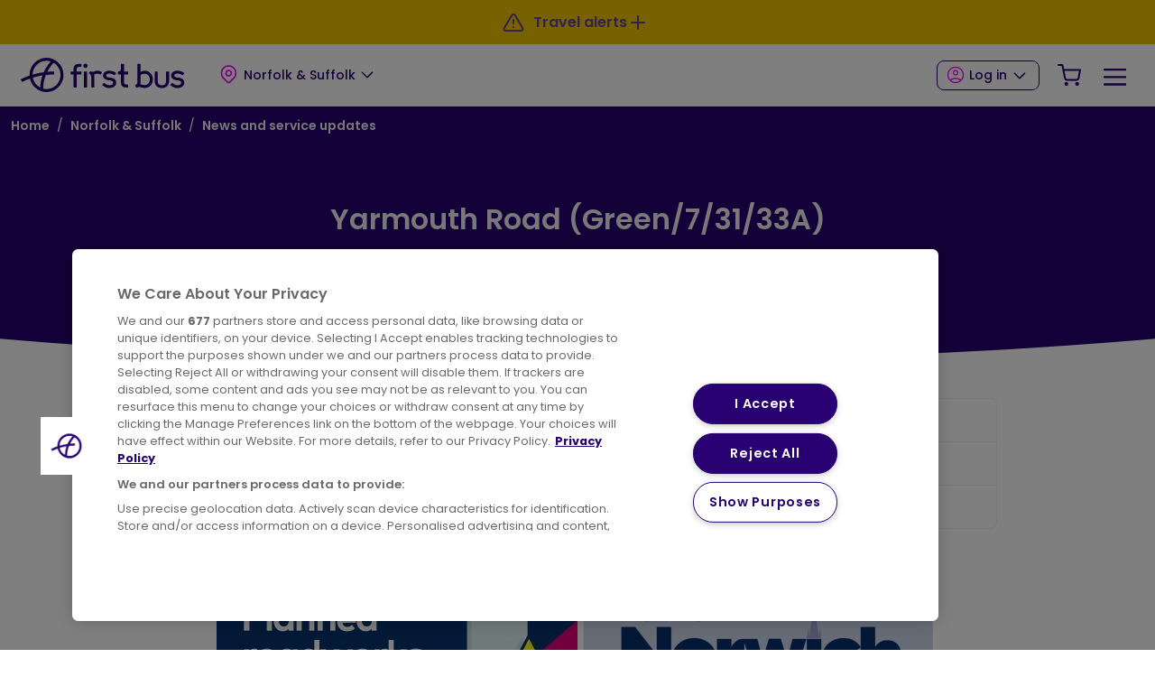

--- FILE ---
content_type: text/html; charset=UTF-8
request_url: https://www.firstbus.co.uk/norfolk-suffolk/news-and-service-updates/updates/yarmouth-road-green73133a
body_size: 13034
content:

<!DOCTYPE html>
<html lang="en" dir="ltr" prefix="og: https://ogp.me/ns#" class="overflow-x-hidden">
  <head>
    <meta charset="utf-8" />
<meta name="description" content="" />
<meta name="abstract" content="Our UK Bus division operates around a fifth of local bus services in the UK and is one of the largest bus operators with a fleet of approximately 6,400 buses around the England, Scotland and Wales. We have bus routes serving 40 of the UK’s largest towns and cities providing great value public transport for students, commuters, leisure travellers and concession travellers." />
<link rel="canonical" href="https://www.firstbus.co.uk/norfolk-suffolk/news-and-service-updates/updates/yarmouth-road-green73133a" />
<link rel="icon" href="/themes/custom/first_bus/favicon.ico" />
<link rel="icon" sizes="96x96" href="/themes/custom/first_bus/favicon-96x96.png" />
<link rel="icon" sizes="192x192" href="/themes/custom/first_bus/web-app-manifest-192x192.png" />
<meta property="og:url" content="https://www.firstbus.co.uk/norfolk-suffolk/news-and-service-updates/updates/yarmouth-road-green73133a" />
<meta property="og:title" content="Yarmouth Road (Green/7/31/33A)" />
<meta property="og:description" content="" />
<meta name="MobileOptimized" content="width" />
<meta name="HandheldFriendly" content="true" />
<meta name="viewport" content="width=device-width, initial-scale=1.0" />
<script id="fb-google-maps" src="https://maps.googleapis.com/maps/api/js?key=AIzaSyDUjGtFxVCDMnDbXz2zKDk7rNmigwP9HjY&amp;libraries=places"></script>
<script id="cookie-pro" src="https://cookie-cdn.cookiepro.com/consent/a4f3477f-1c20-480b-9081-04ab8b14bca6/OtAutoBlock.js"></script>
<script id="cookie-pro-templates" data-domain-script="a4f3477f-1c20-480b-9081-04ab8b14bca6" charset="UTF-8" src="https://cookie-cdn.cookiepro.com/scripttemplates/otSDKStub.js"></script>
<script id="cookie-pro-inline">function OptanonWrapper() {

	window.dataLayer.push({event:'OneTrustGroupsUpdated'});

}</script>
<script id="fb-google-tag-manager-datalayer">(function(w,d,s,l,i){w[l]=w[l]||[];w[l].push({'gtm.start': new Date().getTime(),event:'gtm.js'});var f=d.getElementsByTagName(s)[0],j=d.createElement(s),dl=l!='dataLayer'?'&amp;l='+l:'';j.setAttributeNode(d.createAttribute('data-ot-ignore')); j.async=true;j.src='https://www.googletagmanager.com/gtm.js?id='+i+dl;f.parentNode.insertBefore(j,f);})(window,document,'script','dataLayer','GTM-MM3RW5');</script>
<script id="fb-google-tag-manager" src="https://www.googletagmanager.com/gtm.js?id=GTM-MM3RW5"></script>
<script id="fb-google-tag-manager-uid">dataLayer.push({ 'uid': '0' });</script>
<script id="fb-hotjar-inline-script">(function(h,o,t,j,a,r){
  h.hj=h.hj||function(){(h.hj.q=h.hj.q||[]).push(arguments)};
  h._hjSettings={hjid:3738590,hjsv:6};
  a=o.getElementsByTagName('head')[0];
  r=o.createElement('script');r.async=1;
  r.src=t+h._hjSettings.hjid+j+h._hjSettings.hjsv;
  a.appendChild(r);
})(window,document,'https://static.hotjar.com/c/hotjar-','.js?sv=');</script>
<meta name="apple-itunes-app" content="app-id=566586379" />
<meta name="google-play-app" content="app-id=app-id=com.firstgroup.first.bus" />
<script type="text/javascript" class="optanon-category-C0002">document.cookie = 'FGRecentOpcos={"\/norfolk-suffolk":"Norfolk & Suffolk"}; expires=Wed, 18 Feb 2026 12:02:29 UTC; path=/; secure; samesite=Strict;'</script>
    <title>Yarmouth Road (Green/7/31/33A) | First Bus</title>
    <link rel="stylesheet" media="all" href="/modules/custom/fb_survey/css/fb-survey.css?t7h30a" />
<link rel="stylesheet" media="all" href="/core/assets/vendor/jquery.ui/themes/base/core.css?t7h30a" />
<link rel="stylesheet" media="all" href="/core/assets/vendor/jquery.ui/themes/base/controlgroup.css?t7h30a" />
<link rel="stylesheet" media="all" href="/core/assets/vendor/jquery.ui/themes/base/checkboxradio.css?t7h30a" />
<link rel="stylesheet" media="all" href="/core/assets/vendor/jquery.ui/themes/base/resizable.css?t7h30a" />
<link rel="stylesheet" media="all" href="/core/assets/vendor/jquery.ui/themes/base/button.css?t7h30a" />
<link rel="stylesheet" media="all" href="/core/assets/vendor/jquery.ui/themes/base/dialog.css?t7h30a" />
<link rel="stylesheet" media="all" href="/core/misc/components/progress.module.css?t7h30a" />
<link rel="stylesheet" media="all" href="/core/misc/components/ajax-progress.module.css?t7h30a" />
<link rel="stylesheet" media="all" href="/core/modules/system/css/components/align.module.css?t7h30a" />
<link rel="stylesheet" media="all" href="/core/modules/system/css/components/fieldgroup.module.css?t7h30a" />
<link rel="stylesheet" media="all" href="/core/modules/system/css/components/container-inline.module.css?t7h30a" />
<link rel="stylesheet" media="all" href="/core/modules/system/css/components/clearfix.module.css?t7h30a" />
<link rel="stylesheet" media="all" href="/core/modules/system/css/components/details.module.css?t7h30a" />
<link rel="stylesheet" media="all" href="/core/modules/system/css/components/hidden.module.css?t7h30a" />
<link rel="stylesheet" media="all" href="/core/modules/system/css/components/item-list.module.css?t7h30a" />
<link rel="stylesheet" media="all" href="/core/modules/system/css/components/js.module.css?t7h30a" />
<link rel="stylesheet" media="all" href="/core/modules/system/css/components/nowrap.module.css?t7h30a" />
<link rel="stylesheet" media="all" href="/core/modules/system/css/components/position-container.module.css?t7h30a" />
<link rel="stylesheet" media="all" href="/core/modules/system/css/components/reset-appearance.module.css?t7h30a" />
<link rel="stylesheet" media="all" href="/core/modules/system/css/components/resize.module.css?t7h30a" />
<link rel="stylesheet" media="all" href="/core/modules/system/css/components/system-status-counter.css?t7h30a" />
<link rel="stylesheet" media="all" href="/core/modules/system/css/components/system-status-report-counters.css?t7h30a" />
<link rel="stylesheet" media="all" href="/core/modules/system/css/components/system-status-report-general-info.css?t7h30a" />
<link rel="stylesheet" media="all" href="/core/modules/system/css/components/tablesort.module.css?t7h30a" />
<link rel="stylesheet" media="all" href="/core/modules/ckeditor5/css/ckeditor5.dialog.fix.css?t7h30a" />
<link rel="stylesheet" media="all" href="/core/modules/views/css/views.module.css?t7h30a" />
<link rel="stylesheet" media="all" href="/core/assets/vendor/jquery.ui/themes/base/theme.css?t7h30a" />
<link rel="stylesheet" media="all" href="https://cdnjs.cloudflare.com/ajax/libs/tiny-slider/2.9.4/tiny-slider.css" />
<link rel="stylesheet" media="all" href="/themes/custom/first_bus/assets/css/first-bus.min.css?t7h30a" />
<link rel="stylesheet" media="all" href="https://fonts.googleapis.com/css2?family=Poppins:ital,wght@0,100;0,200;0,300;0,400;0,500;0,600;0,700;0,800;0,900;1,100;1,200;1,300;1,400;1,500;1,600;1,700;1,800;1,900&amp;display=swap" />

    <script type="application/json" data-drupal-selector="drupal-settings-json">{"path":{"baseUrl":"\/","pathPrefix":"","currentPath":"node\/204647","currentPathIsAdmin":false,"isFront":false,"currentLanguage":"en"},"pluralDelimiter":"\u0003","suppressDeprecationErrors":true,"ajaxPageState":{"libraries":"eJxNy0EKwCAMBdEL2XokMZiIEBvwG4u3L7SbbmbxYIQSfCzekTI4SBuYiRyxqlHWP5hV5UPsmgjYmNy_ZzW-Ed-e3YorP5iBIUM","theme":"first_bus","theme_token":null},"ajaxTrustedUrl":{"form_action_p_pvdeGsVG5zNF_XLGPTvYSKCf43t8qZYSwcfZl2uzM":true},"opco":{"id":"20","path":"\/norfolk-suffolk","name":"Norfolk \u0026 Suffolk","coords":"52.628333,1.296667","paths":{"ctc":"\/norfolk-suffolk\/ctc","etickets":"\/norfolk-suffolk\/tickets\/online-tickets","less_fuss":"\/norfolk-suffolk\/tickets\/student-young-person-travel","news":"\/norfolk-suffolk\/news-and-service-updates","prices":"\/norfolk-suffolk\/tickets\/ticket-prices","purchase":"\/norfolk-suffolk\/tickets\/where-buy","students":"\/norfolk-suffolk\/tickets\/student-bus-travel","support":"\/norfolk-suffolk\/help-and-support","timetables":"\/norfolk-suffolk\/plan-journey\/timetables","wifi":"\/norfolk-suffolk\/plan-journey\/tech-bus-smarter-travel#tech-wifi","xmas_bus":"\/norfolk-suffolk\/news-and-service-updates\/news\/your-festive-timetables-over-christmas-new-year","xmas_giveaway":"\/norfolk-suffolk\/tickets\/tap-tap","zones":"\/norfolk-suffolk\/routes-and-maps\/fare-zone-maps","next_bus":"\/norfolk-suffolk\/plan-journey\/next-bus","journey_planner":"\/norfolk-suffolk\/plan-journey\/journey-planner","concessions":"\/norfolk-suffolk\/tickets\/concessions"}},"user":{"uid":0,"permissionsHash":"e6c10908e1214e626577ea7bbe45de19093816c8c8d70aa6a74cf18974c27144"}}</script>
<script src="/core/assets/vendor/jquery/jquery.min.js?v=3.7.1" data-ot-ignore="true"></script>
<script src="/core/assets/vendor/once/once.min.js?v=1.0.1" data-ot-ignore="true"></script>
<script src="/core/misc/drupalSettingsLoader.js?v=10.6.0" data-ot-ignore="true"></script>
<script src="/core/misc/drupal.js?v=10.6.0" data-ot-ignore="true"></script>
<script src="/core/misc/drupal.init.js?v=10.6.0" data-ot-ignore="true"></script>
<script src="/themes/custom/first_bus/assets/js/google-fonts-preconnect.js?t7h30a"></script>

    <link rel="icon" type="image/svg+xml" href="/themes/custom/first_bus/favicon.svg" />
    <meta name="apple-mobile-web-app-title" content="First Bus" />
    <link rel="manifest" href="/themes/custom/first_bus/site.webmanifest" />

    <!-- Google tag (gtag.js) -->
    <script async src="https://www.googletagmanager.com/gtag/js?id=G-FBZEZY5MJ1"></script>
    <script>
      window.dataLayer = window.dataLayer || [];
      function gtag(){dataLayer.push(arguments);}
      gtag('js', new Date());

      gtag('config', 'G-FBZEZY5MJ1', { 'debug_mode': true, 'cookie_domain': window.location.host });
    </script>
  </head>
  <body class="fontyourface path-node page-node-type-update    bg- d-flex flex-column overflow-x-hidden h-100">
        <a href="#main-content" class="visually-hidden-focusable skip-link position-fixed top-0 start-0 mt-3 ms-3 btn btn-warning shadow">
      Skip to main content
    </a>
          <a href="#footer" class="visually-hidden-focusable skip-link position-fixed top-0 start-0 mt-3 ms-3 btn btn-warning shadow">
        Skip to footer
      </a>
        
      <div class="dialog-off-canvas-main-canvas d-flex flex-column h-100" data-off-canvas-main-canvas>
    <header class="fixed-top min-vw-100 max-vw-100">
     <div class="views-element-container"> 
    
<section class=" bg-secondary-warning z-1 position-relative">
    <div class="container-xl">
      <div class="row">
        <div class="col-12">
          <button type="button" class="btn btn-link py-2 px-0 d-flex justify-content-center gap-2 fw-semibold text-decoration-none align-items-center w-100" data-bs-toggle="modal" data-bs-target="#travel-alerts-modal">
            <div class="d-flex align-items-center">
              <i data-width="24" data-height="24" class="me-2" data-icon="alert-triangle"></i>
              <span>Travel alerts</span>
            </div>
            <i data-width="24" data-height="24" class="me-1" data-icon="plus"></i>
          </button>
        </div>
      </div>
    </div>
  </section>
</div>

    <div class="bg-white border-bottom">
    <div class="container-fluid d-flex justify-content-between align-items-stretch gx-5 gx-md-9">
      <div data-opco="" class="navbar-brand py-3 d-flex flex-column flex-md-row row-gap-3 align-items-start align-items-md-center justify-content-between pe-0 pe-md-2">
  <div class="d-flex align-items-center py-1 py-lg-0 py-md-0">
          <a href="/norfolk-suffolk" title="Home" rel="home" class="site-logo m-auto d-block">
        <img height="38" src="/themes/custom/first_bus/logo.svg" alt="Home">
      </a>
      </div>
  <div class="regions-block">
    <div class="d-none d-lg-block">
        
                    <div data-nav="Regions Menu" class="nav menu--regions dropdown">
    
      
                                                 <button class="btn btn-link text-decoration-none text-dark px-0 px-md-1 px-lg-2 ms-0 ms-md-5 ms-lg-5 d-flex align-items-center dropdown-toggle" role="button" data-bs-toggle="dropdown" data-bs-theme="dark" aria-expanded="false" title="Expand menu Norfolk &amp; Suffolk" type="button"><i data-width="28" data-height="28" class="mt-n1 d-sm-inline" data-icon="map-pin"></i><span class="ms-1 text-truncate">Norfolk & Suffolk</span></button>
                    <div class="dropdown-menu dropdown-menu-sm-end border rounded-3 px-4 py-2" data-bs-display="static">
    
              <div class="row g-x-lg-2">
      
                        <div class="col col-12 col-md-6 col-lg-4 d-flex align-items-center">
                                           <button class="user-location btn btn-outline-secondary py-1 px-3 d-block d-lg-inline-block" type="button"> Use Current Location</button>
      
                  </div>
                                <div class="col col-12 col-md-6 col-lg-4 d-flex align-items-center">
                                           <a href="/aberdeen" class="nav-link  d-block w-100 border-bottom py-3 px-0">Aberdeen</a>
      
                  </div>
                                <div class="col col-12 col-md-6 col-lg-4 d-flex align-items-center">
                                           <a href="/berkshire-thames-valley" class="nav-link  d-block w-100 border-bottom py-3 px-0">Berkshire &amp; The Thames Valley</a>
      
                  </div>
                                <div class="col col-12 col-md-6 col-lg-4 d-flex align-items-center">
                                           <a href="/bristol-bath-and-west" class="nav-link  d-block w-100 border-bottom py-3 px-0">Bristol, Bath and the West</a>
      
                  </div>
                                <div class="col col-12 col-md-6 col-lg-4 d-flex align-items-center">
                                           <a href="/cornwall" class="nav-link  d-block w-100 border-bottom py-3 px-0">Cornwall</a>
      
                  </div>
                                <div class="col col-12 col-md-6 col-lg-4 d-flex align-items-center">
                                           <a href="/essex" class="nav-link  d-block w-100 border-bottom py-3 px-0">Essex</a>
      
                  </div>
                                <div class="col col-12 col-md-6 col-lg-4 d-flex align-items-center">
                                           <a href="/greater-glasgow" class="nav-link  d-block w-100 border-bottom py-3 px-0">Greater Glasgow</a>
      
                  </div>
                                <div class="col col-12 col-md-6 col-lg-4 d-flex align-items-center">
                                           <a href="/greater-manchester" class="nav-link  d-block w-100 border-bottom py-3 px-0">Greater Manchester</a>
      
                  </div>
                                <div class="col col-12 col-md-6 col-lg-4 d-flex align-items-center">
                                           <a href="/leicester" class="nav-link  d-block w-100 border-bottom py-3 px-0">Leicester</a>
      
                  </div>
                                <div class="col col-12 col-md-6 col-lg-4 d-flex align-items-center">
                                           <a href="/london" class="nav-link  d-block w-100 border-bottom py-3 px-0">London</a>
      
                  </div>
                                <div class="col col-12 col-md-6 col-lg-4 d-flex align-items-center">
                                           <a href="/norfolk-suffolk" class="nav-link active text-primary--accessible d-block w-100 border-bottom py-3 px-0">Norfolk &amp; Suffolk</a>
      
                  </div>
                                <div class="col col-12 col-md-6 col-lg-4 d-flex align-items-center">
                                           <a href="/portsmouth-fareham-gosport" class="nav-link  d-block w-100 border-bottom py-3 px-0">Portsmouth, Fareham &amp; Gosport</a>
      
                  </div>
                                <div class="col col-12 col-md-6 col-lg-4 d-flex align-items-center">
                                           <a href="/potteries" class="nav-link  d-block w-100 border-bottom py-3 px-0">Potteries</a>
      
                  </div>
                                <div class="col col-12 col-md-6 col-lg-4 d-flex align-items-center">
                                           <a href="/railair" class="nav-link  d-block w-100 border-bottom py-3 px-0">RailAir</a>
      
                  </div>
                                <div class="col col-12 col-md-6 col-lg-4 d-flex align-items-center">
                                           <a href="/somerset" class="nav-link  d-block w-100 border-bottom py-3 px-0">Somerset</a>
      
                  </div>
                                <div class="col col-12 col-md-6 col-lg-4 d-flex align-items-center">
                                           <a href="/south-west-wales" class="nav-link  d-block w-100 border-bottom py-3 px-0">South &amp; West Wales</a>
      
                  </div>
                                <div class="col col-12 col-md-6 col-lg-4 d-flex align-items-center">
                                           <a href="/south-yorkshire" class="nav-link  d-block w-100 border-bottom py-3 px-0">South Yorkshire</a>
      
                  </div>
                                <div class="col col-12 col-md-6 col-lg-4 d-flex align-items-center">
                                           <a href="/wessex-dorset-south-somerset" class="nav-link  d-block w-100 border-bottom py-3 px-0">Wessex, Dorset &amp; South Somerset</a>
      
                  </div>
                                <div class="col col-12 col-md-6 col-lg-4 d-flex align-items-center">
                                           <a href="/west-yorkshire" class="nav-link  d-block w-100 border-bottom py-3 px-0">West Yorkshire</a>
      
                  </div>
                                <div class="col col-12 col-md-6 col-lg-4 d-flex align-items-center">
                                           <a href="/worcestershire" class="nav-link  d-block w-100 border-bottom py-3 px-0">Worcestershire</a>
      
                  </div>
                                <div class="col col-12 col-md-6 col-lg-4 d-flex align-items-center">
                                           <a href="/york" class="nav-link  d-block w-100 border-bottom py-3 px-0">York</a>
      
                  </div>
              
              </div>
      
              </div>
      
      
      
              
      
              </div>
      
      


  

    </div>
    <div class="d-block d-lg-none">
        
                    <div data-nav="Regions Menu" class="nav menu--regions dropdown">
    
      
                                                 <button class="btn btn-link text-decoration-none text-dark px-0 px-md-1 px-lg-2 ms-0 ms-md-5 ms-lg-5 d-flex align-items-center dropdown-toggle" role="button" data-bs-toggle="dropdown" data-bs-theme="dark" aria-expanded="false" title="Expand menu Norfolk &amp; Suffolk" type="button"><i data-width="28" data-height="28" class="mt-n1 d-sm-inline" data-icon="map-pin"></i><span class="ms-1 text-truncate">Norfolk & Suffolk</span></button>
                    <div class="dropdown-menu dropdown-menu-sm-end border rounded-3 px-4 py-2" data-bs-display="static">
    
              <div class="row g-x-lg-2">
      
                        <div class="col col-12 col-md-6 col-lg-4 d-flex align-items-center">
                                           <button class="user-location btn btn-outline-secondary py-1 px-3 d-block d-lg-inline-block" type="button"> Use Current Location</button>
      
                  </div>
                                <div class="col col-12 col-md-6 col-lg-4 d-flex align-items-center">
                                           <a href="/aberdeen" class="nav-link  d-block w-100 border-bottom py-3 px-0">Aberdeen</a>
      
                  </div>
                                <div class="col col-12 col-md-6 col-lg-4 d-flex align-items-center">
                                           <a href="/berkshire-thames-valley" class="nav-link  d-block w-100 border-bottom py-3 px-0">Berkshire &amp; The Thames Valley</a>
      
                  </div>
                                <div class="col col-12 col-md-6 col-lg-4 d-flex align-items-center">
                                           <a href="/bristol-bath-and-west" class="nav-link  d-block w-100 border-bottom py-3 px-0">Bristol, Bath and the West</a>
      
                  </div>
                                <div class="col col-12 col-md-6 col-lg-4 d-flex align-items-center">
                                           <a href="/cornwall" class="nav-link  d-block w-100 border-bottom py-3 px-0">Cornwall</a>
      
                  </div>
                                <div class="col col-12 col-md-6 col-lg-4 d-flex align-items-center">
                                           <a href="/essex" class="nav-link  d-block w-100 border-bottom py-3 px-0">Essex</a>
      
                  </div>
                                <div class="col col-12 col-md-6 col-lg-4 d-flex align-items-center">
                                           <a href="/greater-glasgow" class="nav-link  d-block w-100 border-bottom py-3 px-0">Greater Glasgow</a>
      
                  </div>
                                <div class="col col-12 col-md-6 col-lg-4 d-flex align-items-center">
                                           <a href="/greater-manchester" class="nav-link  d-block w-100 border-bottom py-3 px-0">Greater Manchester</a>
      
                  </div>
                                <div class="col col-12 col-md-6 col-lg-4 d-flex align-items-center">
                                           <a href="/leicester" class="nav-link  d-block w-100 border-bottom py-3 px-0">Leicester</a>
      
                  </div>
                                <div class="col col-12 col-md-6 col-lg-4 d-flex align-items-center">
                                           <a href="/london" class="nav-link  d-block w-100 border-bottom py-3 px-0">London</a>
      
                  </div>
                                <div class="col col-12 col-md-6 col-lg-4 d-flex align-items-center">
                                           <a href="/norfolk-suffolk" class="nav-link active text-primary--accessible d-block w-100 border-bottom py-3 px-0">Norfolk &amp; Suffolk</a>
      
                  </div>
                                <div class="col col-12 col-md-6 col-lg-4 d-flex align-items-center">
                                           <a href="/portsmouth-fareham-gosport" class="nav-link  d-block w-100 border-bottom py-3 px-0">Portsmouth, Fareham &amp; Gosport</a>
      
                  </div>
                                <div class="col col-12 col-md-6 col-lg-4 d-flex align-items-center">
                                           <a href="/potteries" class="nav-link  d-block w-100 border-bottom py-3 px-0">Potteries</a>
      
                  </div>
                                <div class="col col-12 col-md-6 col-lg-4 d-flex align-items-center">
                                           <a href="/railair" class="nav-link  d-block w-100 border-bottom py-3 px-0">RailAir</a>
      
                  </div>
                                <div class="col col-12 col-md-6 col-lg-4 d-flex align-items-center">
                                           <a href="/somerset" class="nav-link  d-block w-100 border-bottom py-3 px-0">Somerset</a>
      
                  </div>
                                <div class="col col-12 col-md-6 col-lg-4 d-flex align-items-center">
                                           <a href="/south-west-wales" class="nav-link  d-block w-100 border-bottom py-3 px-0">South &amp; West Wales</a>
      
                  </div>
                                <div class="col col-12 col-md-6 col-lg-4 d-flex align-items-center">
                                           <a href="/south-yorkshire" class="nav-link  d-block w-100 border-bottom py-3 px-0">South Yorkshire</a>
      
                  </div>
                                <div class="col col-12 col-md-6 col-lg-4 d-flex align-items-center">
                                           <a href="/wessex-dorset-south-somerset" class="nav-link  d-block w-100 border-bottom py-3 px-0">Wessex, Dorset &amp; South Somerset</a>
      
                  </div>
                                <div class="col col-12 col-md-6 col-lg-4 d-flex align-items-center">
                                           <a href="/west-yorkshire" class="nav-link  d-block w-100 border-bottom py-3 px-0">West Yorkshire</a>
      
                  </div>
                                <div class="col col-12 col-md-6 col-lg-4 d-flex align-items-center">
                                           <a href="/worcestershire" class="nav-link  d-block w-100 border-bottom py-3 px-0">Worcestershire</a>
      
                  </div>
                                <div class="col col-12 col-md-6 col-lg-4 d-flex align-items-center">
                                           <a href="/york" class="nav-link  d-block w-100 border-bottom py-3 px-0">York</a>
      
                  </div>
              
              </div>
      
              </div>
      
      
      
              
      
              </div>
      
      


  

    </div>
  </div>
</div>
  
<div class="d-flex flex-column row-gap-3 ms-auto align-items-stretch py-3 py-md-0">
  <ul class="mobile-main-menu navbar-nav flex-row ms-auto d-lg-none align-items-center h-100">
    <div class="d-none d-md-flex">
        
                    <ul data-nav="User Menu" class="nav menu--account dropdown m-0 d-flex align-items-top">
                                  <li class="nav-item dropdown">
              <button class="btn btn-secondary dropdown-toggle px-1 px-lg-2 mx-md-2 d-block" role="button" data-bs-toggle="dropdown" data-bs-theme="dark" aria-expanded="false" title="Expand menu Log in" type="button"><i class="mt-n1 me-1" data-height="16" data-width="16" data-icon="user"></i>Log in</button>
                  <div class="account__dropdown dropdown-menu dropdown-menu-sm-end">
          <div class="account__dropdown__title position-relative">
            <span class="h5 text-secondary mb-3 d-block border-bottom border-3 pb-2 border-electric">Log in</span>
            <button class="account__dropdown__title__close">
              <img src="/themes/custom/first_bus/app/icons/icons/x.svg" class="feather feather-close mt-n1" alt="Close log in menu item"></img>
            </button>
          </div>
            
            <form class="firstbus-login-form" data-drupal-selector="firstbus-login-form" action="/norfolk-suffolk/news-and-service-updates/updates/yarmouth-road-green73133a" method="post" id="firstbus-login-form" accept-charset="UTF-8">
  <div class="mb-3 js-form-item form-item js-form-type-textfield form-item-name js-form-item-name form-floating">
          <input autocorrect="none" autocapitalize="none" spellcheck="false" autocomplete="username" placeholder="User name" data-drupal-selector="edit-name" type="text" id="edit-name" name="name" value="" size="60" maxlength="60" class="required form-control" required="required" aria-required="true">


        <label for="edit-name" class="form-label js-form-required form-required">Username</label>
      </div>
<div class="mb-3 js-form-item form-item js-form-type-password form-item-pass js-form-item-pass form-floating">
          <input autocomplete="current-password" placeholder="Password" data-drupal-selector="edit-pass" type="password" id="edit-pass" name="pass" size="60" maxlength="128" class="required form-control" required="required" aria-required="true">


        <label for="edit-pass" class="form-label js-form-required form-required">Password</label>
      </div>
  <input autocomplete="off" data-drupal-selector="form-1qizepyhgkonjggoyizqguscg2ycnkotrmz-gxafqsg" type="hidden" name="form_build_id" value="form-1QIZePyHgKoNJgGOyIzQguscG2ycnkoTrmZ-GXaFqsg">

  <input data-drupal-selector="edit-firstbus-login-form" type="hidden" name="form_id" value="firstbus_login_form">

<div class="text-end form-actions js-form-wrapper form-wrapper" data-drupal-selector="edit-actions" id="edit-actions--3"><button class="w-100 mb-3 bg-dark text-light border-0 button js-form-submit form-submit btn btn-secondary" data-drupal-selector="edit-submit" type="submit" id="edit-submit" name="op" value="Log in">Log in</button>
</div>
<div id="edit-comment" class="form-actions form-wrapper form-item form-type-item" data-drupal-selector="edit-after"><p class="nav d-flex justify-content-center mb-4" data-drupal-selector="edit-links"><a href="/user/password" tabindex="0" class="btn-link btn-sm text-dark mx-1" data-drupal-selector="edit-forgot">Forgot your password?</a>
</p>
<div class="text-center border-top mb-0 pt-4" data-drupal-selector="edit-appuser"><p class="mb-2">Have a First Bus App account?</p><p class="mb-4 text-muted"><small>We're sorry but you’ll need to register separately for a web account at the moment.</small></p><a href="/user/register" tabindex="0" class="btn btn-outline-secondary w-100" data-drupal-selector="edit-register">Register</a>
</div>
</div>

</form>

          </div>
                      
          </li>
  
      </ul>
    


  

    </div>
    <li class="nav-item">
      <a class="cart-block nav-link px-2 py-2 text-nowrap text-dark" href="">
        <i data-width="28" data-height="28" data-icon="shopping-cart"></i>
        <span class="cart-count badge rounded-pill bg-primary small shadow-sm me-n2"></span>
        <span class="visually-hidden">Your Shopping Cart</span>
      </a>
    </li>
    <li class="nav-item">
      <button class="nav-link btn btn-link px-2 py-2 text-dark" type="button" data-bs-toggle="offcanvas" data-bs-target="#offcanvasNavbar" aria-controls="offcanvasNavbar" aria-label="Toggle Offcanvas Menu">
        <i data-width="28" data-height="28" data-icon="menu"></i>
      </button>
    </li>
  </ul>
                      <div class="main-navigation navbar d-none d-lg-flex align-items-stretch h-100">
        <ul data-nav="Main Menu" class="nav flex-nowrap align-items-baseline">
                            
      <li data-child-count="9" class="nav-item h-100 dropdown">
          <a href="/norfolk-suffolk/plan-journey" class="nav-link text-dark d-flex align-items-center h-100 px-0 pt-3 border-bottom border-4 border-white px-2 text-nowrap dropdown-toggle border-electric" data-bs-toggle="dropdown" aria-expanded="false" data-drupal-link-system-path="node/19061">Plan a journey</a>
                                        
      <div class="mind-melting-megamenu dropdown-menu" data-cols="2" data-count="9">
        <div class="row g-2">
                      <div class="col">
              <ul class="nav d-flex flex-column">
                                        
      <li class="nav-item h-100 g-col-6">
          <a href="/norfolk-suffolk/plan-journey/journey-planner" class="nav-link text-dark d-flex align-items-center h-100 px-0 fw-normal py-2" data-drupal-link-system-path="node/19071">Journey planner</a>
          </li>

                                        
      <li class="nav-item h-100 g-col-6">
          <a href="/norfolk-suffolk/plan-journey/first-bus-app" class="nav-link text-dark d-flex align-items-center h-100 px-0 fw-normal py-2" data-drupal-link-system-path="node/169521">First Bus App</a>
          </li>

                                        
      <li class="nav-item h-100 g-col-6">
          <a href="/norfolk-suffolk/plan-journey/next-bus" class="nav-link text-dark d-flex align-items-center h-100 px-0 fw-normal py-2" data-drupal-link-system-path="node/19081">Next bus</a>
          </li>

                                        
      <li class="nav-item h-100 g-col-6">
          <a href="/norfolk-suffolk/plan-journey/timetables" class="nav-link text-dark d-flex align-items-center h-100 px-0 fw-normal py-2" data-drupal-link-system-path="node/19091">Timetables</a>
          </li>

                                        
      <li class="nav-item h-100 g-col-6">
          <a href="/norfolk-suffolk/plan-journey/ipswich-town-football-club" class="nav-link text-dark d-flex align-items-center h-100 px-0 fw-normal py-2" data-drupal-link-system-path="node/216803">Ipswich Town Football Club</a>
          </li>

                              </ul>
            </div>
                      <div class="col">
              <ul class="nav d-flex flex-column">
                                        
      <li class="nav-item h-100 g-col-6">
          <a href="/norfolk-suffolk/plan-journey/school-bus-timetables" class="nav-link text-dark d-flex align-items-center h-100 px-0 fw-normal py-2" data-drupal-link-system-path="node/195064">School Bus Timetables</a>
          </li>

                                        
      <li class="nav-item h-100 g-col-6">
          <a href="/norfolk-suffolk/plan-journey/explore-norfolk-north-suffolk" class="nav-link text-dark d-flex align-items-center h-100 px-0 fw-normal py-2" data-drupal-link-system-path="node/186969">Explore Norfolk &amp; North Suffolk</a>
          </li>

                                        
      <li class="nav-item h-100 g-col-6">
          <a href="/norfolk-suffolk/plan-journey/buses-norfolk-norwich-university-hospital" class="nav-link text-dark d-flex align-items-center h-100 px-0 fw-normal py-2" data-drupal-link-system-path="node/187312">Buses to the Norfolk &amp; Norwich University Hospital</a>
          </li>

                                        
      <li class="nav-item h-100 g-col-6">
          <a href="/norfolk-suffolk/plan-journey/ride-town-just-ps150" class="nav-link text-dark d-flex align-items-center h-100 px-0 fw-normal py-2" data-drupal-link-system-path="node/204044">Ride into town for just £1.50</a>
          </li>

                              </ul>
            </div>
                  </div>
      </div>
      
      </li>

                                        
      <li data-child-count="19" class="nav-item h-100 dropdown">
          <a href="/norfolk-suffolk/tickets" class="nav-link text-dark d-flex align-items-center h-100 px-0 pt-3 border-bottom border-4 border-white px-2 text-nowrap dropdown-toggle border-electric" data-bs-toggle="dropdown" aria-expanded="false" data-drupal-link-system-path="node/19111">Tickets</a>
                                        
      <div class="mind-melting-megamenu dropdown-menu" data-cols="3" data-count="14">
        <div class="row g-2">
                      <div class="col">
              <ul class="nav d-flex flex-column">
                                        
      <li class="nav-item h-100 g-col-6">
          <a href="/norfolk-suffolk/tickets/ticket-prices" class="nav-link text-dark d-flex align-items-center h-100 px-0 fw-normal py-2" data-drupal-link-system-path="node/81131">Ticket prices</a>
          </li>

                                        
      <li class="nav-item h-100 g-col-6">
          <a href="/norfolk-suffolk/tickets/tap-tap" class="nav-link text-dark d-flex align-items-center h-100 px-0 fw-normal py-2" data-drupal-link-system-path="node/219122">Tap On Tap Off</a>
          </li>

                                        
      <li class="nav-item h-100 g-col-6">
          <a href="/norfolk-suffolk/tickets/contactless-payments" class="nav-link text-dark d-flex align-items-center h-100 px-0 fw-normal py-2" data-drupal-link-system-path="node/157641">Contactless payments</a>
          </li>

                                        
      <li class="nav-item h-100 g-col-6">
          <a href="/norfolk-suffolk/tickets/explorer-tickets" class="nav-link text-dark d-flex align-items-center h-100 px-0 fw-normal py-2" data-drupal-link-system-path="node/119241">Explorer Tickets</a>
          </li>

                                        
      <li class="nav-item h-100 g-col-6">
          <a href="/norfolk-suffolk/tickets/high5-family-group-travel" class="nav-link text-dark d-flex align-items-center h-100 px-0 fw-normal py-2" data-drupal-link-system-path="node/155791">High5 - Family &amp; Group Travel</a>
          </li>

                              </ul>
            </div>
                      <div class="col">
              <ul class="nav d-flex flex-column">
                                        
      <li class="nav-item h-100 g-col-6">
          <a href="/norfolk-suffolk/tickets/travel-more-pay-less-15-weekly-monthly-group-tickets-norfolk" class="nav-link text-dark d-flex align-items-center h-100 px-0 fw-normal py-2" data-drupal-link-system-path="node/201913">TRAVEL MORE PAY LESS - 15% off Weekly, Monthly &amp; Group Tickets in Norfolk</a>
          </li>

                                        
      <li class="nav-item h-100 g-col-6">
          <a href="/norfolk-suffolk/tickets/first-unlimited" class="nav-link text-dark d-flex align-items-center h-100 px-0 fw-normal py-2" data-drupal-link-system-path="node/196884">First Unlimited</a>
          </li>

                                        
      <li class="nav-item h-100 g-col-6">
          <a href="/norfolk-suffolk/tickets/concessions" class="nav-link text-dark d-flex align-items-center h-100 px-0 fw-normal py-2" data-drupal-link-system-path="node/213578">Concessions</a>
          </li>

                                        
      <li class="nav-item h-100 g-col-6">
          <a href="/norfolk-suffolk/tickets/multi-operator-tickets" class="nav-link text-dark d-flex align-items-center h-100 px-0 fw-normal py-2" data-drupal-link-system-path="node/198511">Multi-Operator Tickets</a>
          </li>

                                        
      <li class="nav-item h-100 g-col-6">
          <a href="/norfolk-suffolk/tickets/our-revenue-protection-officers" class="nav-link text-dark d-flex align-items-center h-100 px-0 fw-normal py-2" data-drupal-link-system-path="node/204789">Our Revenue Protection Officers</a>
          </li>

                              </ul>
            </div>
                      <div class="col">
              <ul class="nav d-flex flex-column">
                                        
      <li data-child-count="5" class="nav-item h-100 g-col-6">
          <a href="/norfolk-suffolk/tickets/student-bus-travel" class="nav-link text-dark d-flex align-items-center h-100 px-0 fw-normal py-2" data-drupal-link-system-path="node/19841">Student Bus Travel</a>
                                  <ul class="nav d-flex flex-column">
                        
      <li class="nav-item h-100">
          <a href="/norfolk-suffolk/tickets/student-bus-travel/student-savers-school-college-or-6th-form" class="nav-link text-dark d-flex align-items-center h-100 px-0 fw-normal py-1 ps-4 ps-md-6 position-relative" data-drupal-link-system-path="node/77051">Student Savers for School, College or 6th Form</a>
          </li>

                        
      <li class="nav-item h-100">
          <a href="/norfolk-suffolk/tickets/student-bus-travel/city-college-norwich" class="nav-link text-dark d-flex align-items-center h-100 px-0 fw-normal py-1 ps-4 ps-md-6 position-relative" data-drupal-link-system-path="node/67451">City College Norwich</a>
          </li>

                        
      <li class="nav-item h-100">
          <a href="/norfolk-suffolk/tickets/student-bus-travel/university-east-anglia-uea" class="nav-link text-dark d-flex align-items-center h-100 px-0 fw-normal py-1 ps-4 ps-md-6 position-relative" data-drupal-link-system-path="node/67461">University of East Anglia (UEA)</a>
          </li>

                        
      <li class="nav-item h-100">
          <a href="/norfolk-suffolk/tickets/student-bus-travel/one-sixth-form-college" class="nav-link text-dark d-flex align-items-center h-100 px-0 fw-normal py-1 ps-4 ps-md-6 position-relative" data-drupal-link-system-path="node/131771">One Sixth Form College</a>
          </li>

                        
      <li class="nav-item h-100">
          <a href="/norfolk-suffolk/tickets/student-bus-travel/norwich-university-arts" class="nav-link text-dark d-flex align-items-center h-100 px-0 fw-normal py-1 ps-4 ps-md-6 position-relative" data-drupal-link-system-path="node/132181">Norwich University of the Arts</a>
          </li>

              </ul>
      
      </li>

                                        
      <li class="nav-item h-100 g-col-6">
          <a href="/norfolk-suffolk/tickets/where-buy" class="nav-link text-dark d-flex align-items-center h-100 px-0 fw-normal py-2" data-drupal-link-system-path="node/19131">Where to buy</a>
          </li>

                                        
      <li class="nav-item h-100 g-col-6">
          <a href="/norfolk-suffolk/tickets/online-tickets" class="nav-link text-dark d-flex align-items-center h-100 px-0 fw-normal py-2" data-drupal-link-system-path="node/21641">Online tickets</a>
          </li>

                                        
      <li class="nav-item h-100 g-col-6">
          <a href="/norfolk-suffolk/tickets/commuter-travel-club" class="nav-link text-dark d-flex align-items-center h-100 px-0 fw-normal py-2" data-drupal-link-system-path="node/105571">Commuter Travel Club</a>
          </li>

                              </ul>
            </div>
                  </div>
      </div>
      
      </li>

                                        
      <li data-child-count="12" class="nav-item h-100 dropdown">
          <a href="/norfolk-suffolk/routes-and-maps" class="nav-link text-dark d-flex align-items-center h-100 px-0 pt-3 border-bottom border-4 border-white px-2 text-nowrap dropdown-toggle border-electric" data-bs-toggle="dropdown" aria-expanded="false" data-drupal-link-system-path="node/19161">Routes and maps</a>
                                        
      <div class="mind-melting-megamenu dropdown-menu" data-cols="2" data-count="12">
        <div class="row g-2">
                      <div class="col">
              <ul class="nav d-flex flex-column">
                                        
      <li class="nav-item h-100 g-col-6">
          <a href="/norfolk-suffolk/routes-and-maps/network-maps" class="nav-link text-dark d-flex align-items-center h-100 px-0 fw-normal py-2" data-drupal-link-system-path="node/19171">Network Maps</a>
          </li>

                                        
      <li class="nav-item h-100 g-col-6">
          <a href="/norfolk-suffolk/routes-and-maps/route-maps" class="nav-link text-dark d-flex align-items-center h-100 px-0 fw-normal py-2" data-drupal-link-system-path="node/19181">Route maps</a>
          </li>

                                        
      <li class="nav-item h-100 g-col-6">
          <a href="/norfolk-suffolk/routes-and-maps/fare-zone-maps" class="nav-link text-dark d-flex align-items-center h-100 px-0 fw-normal py-2" data-drupal-link-system-path="node/49371">Fare Zone Maps</a>
          </li>

                                        
      <li class="nav-item h-100 g-col-6">
          <a href="/norfolk-suffolk/routes-and-maps/network-norwich" class="nav-link text-dark d-flex align-items-center h-100 px-0 fw-normal py-2" data-drupal-link-system-path="node/84981">Network Norwich</a>
          </li>

                                        
      <li class="nav-item h-100 g-col-6">
          <a href="/norfolk-suffolk/routes-and-maps/norwich-park-ride" class="nav-link text-dark d-flex align-items-center h-100 px-0 fw-normal py-2" data-drupal-link-system-path="node/209673">Norwich Park &amp; Ride</a>
          </li>

                                        
      <li class="nav-item h-100 g-col-6">
          <a href="/norfolk-suffolk/routes-and-maps/costessey-park-ride" class="nav-link text-dark d-flex align-items-center h-100 px-0 fw-normal py-2" data-drupal-link-system-path="node/198150">Costessey Park &amp; Ride</a>
          </li>

                              </ul>
            </div>
                      <div class="col">
              <ul class="nav d-flex flex-column">
                                        
      <li class="nav-item h-100 g-col-6">
          <a href="/norfolk-suffolk/routes-and-maps/ipswich-park-and-ride" class="nav-link text-dark d-flex align-items-center h-100 px-0 fw-normal py-2" data-drupal-link-system-path="node/156211">Ipswich Park and Ride</a>
          </li>

                                        
      <li class="nav-item h-100 g-col-6">
          <a href="/norfolk-suffolk/routes-and-maps/excel-norwich-dereham-swaffham-kings-lynn-wisbech-peterborough" class="nav-link text-dark d-flex align-items-center h-100 px-0 fw-normal py-2" data-drupal-link-system-path="node/189532">excel - Norwich - Dereham - Swaffham - Kings Lynn - Wisbech - Peterborough</a>
          </li>

                                        
      <li class="nav-item h-100 g-col-6">
          <a href="/norfolk-suffolk/routes-and-maps/coastlink-x1x11-x2x21x22-norwich-great-yarmouth-lowestoft" class="nav-link text-dark d-flex align-items-center h-100 px-0 fw-normal py-2" data-drupal-link-system-path="node/192023">Coastlink - X1|X11 &amp; X2|X21|X22 - Norwich to Great Yarmouth &amp; Lowestoft</a>
          </li>

                                        
      <li class="nav-item h-100 g-col-6">
          <a href="/norfolk-suffolk/routes-and-maps/coastal-clipper-11a-99-buses-along-east-coast" class="nav-link text-dark d-flex align-items-center h-100 px-0 fw-normal py-2" data-drupal-link-system-path="node/193971">Coastal Clipper 1|1A &amp; 99 - Buses along the east coast</a>
          </li>

                                        
      <li class="nav-item h-100 g-col-6">
          <a href="/norfolk-suffolk/routes-and-maps/coastal-reds-lowestoft-great-yarmouths-regular-local-links" class="nav-link text-dark d-flex align-items-center h-100 px-0 fw-normal py-2" data-drupal-link-system-path="node/194459">Coastal Reds - Lowestoft &amp; Great Yarmouth&#039;s regular local links</a>
          </li>

                                        
      <li class="nav-item h-100 g-col-6">
          <a href="/norfolk-suffolk/routes-and-maps/ipswich-reds-frequent-links-suffolks-county-town" class="nav-link text-dark d-flex align-items-center h-100 px-0 fw-normal py-2" data-drupal-link-system-path="node/170911">Ipswich Reds - frequent links into Suffolk&#039;s county town</a>
          </li>

                              </ul>
            </div>
                  </div>
      </div>
      
      </li>

                                        
      <li data-child-count="4" class="nav-item h-100 dropdown">
          <a href="/norfolk-suffolk/news-and-service-updates" class="nav-link text-dark d-flex align-items-center h-100 px-0 pt-3 border-bottom border-4 border-white px-2 text-nowrap dropdown-toggle border-electric" data-bs-toggle="dropdown" aria-expanded="false" data-drupal-link-system-path="node/19191">News and service updates</a>
                                        
      <div class="mind-melting-megamenu dropdown-menu" data-cols="1" data-count="5">
        <div class="row g-2">
                      <div class="col">
              <ul class="nav d-flex flex-column">
                                        
      <li data-child-count="4" class="nav-item h-100 dropdown g-col-6">
          <a href="/norfolk-suffolk/news-and-service-updates" class="nav-link text-dark d-flex align-items-center h-100 px-0 fw-normal py-2" data-drupal-link-system-path="node/19191">News and service updates</a>
          </li>

                                        
      <li class="nav-item h-100 g-col-6">
          <a href="/norfolk-suffolk/news-and-service-updates/current-issues" class="nav-link text-dark d-flex align-items-center h-100 px-0 fw-normal py-2" data-drupal-link-system-path="node/19201">Current issues</a>
          </li>

                                        
      <li class="nav-item h-100 g-col-6">
          <a href="/norfolk-suffolk/news-and-service-updates/planned-changes" class="nav-link text-dark d-flex align-items-center h-100 px-0 fw-normal py-2" data-drupal-link-system-path="node/19211">Planned changes</a>
          </li>

                                        
      <li class="nav-item h-100 g-col-6">
          <a href="/norfolk-suffolk/news-and-service-updates/news" class="nav-link text-dark d-flex align-items-center h-100 px-0 fw-normal py-2" data-drupal-link-system-path="node/19221">News</a>
          </li>

                                        
      <li class="nav-item h-100 g-col-6">
          <a href="/norfolk-suffolk/news-and-service-updates/press-releases" class="nav-link text-dark d-flex align-items-center h-100 px-0 fw-normal py-2" data-drupal-link-system-path="node/204899">Press Releases</a>
          </li>

                              </ul>
            </div>
                  </div>
      </div>
      
      </li>

                                        
      <li data-child-count="3" class="nav-item h-100 dropdown">
          <a href="/norfolk-suffolk/help-and-support" class="nav-link text-dark d-flex align-items-center h-100 px-0 pt-3 border-bottom border-4 border-white px-2 text-nowrap dropdown-toggle border-electric" data-bs-toggle="dropdown" aria-expanded="false" data-drupal-link-system-path="node/127141">Help and support</a>
                                        
      <div class="mind-melting-megamenu dropdown-menu" data-cols="1" data-count="4">
        <div class="row g-2">
                      <div class="col">
              <ul class="nav d-flex flex-column">
                                        
      <li data-child-count="3" class="nav-item h-100 dropdown g-col-6">
          <a href="/norfolk-suffolk/help-and-support" class="nav-link text-dark d-flex align-items-center h-100 px-0 fw-normal py-2" data-drupal-link-system-path="node/127141">Help and support</a>
          </li>

                                        
      <li class="nav-item h-100 g-col-6">
          <a href="/norfolk-suffolk/help-and-support/extra-help-travel" class="nav-link text-dark d-flex align-items-center h-100 px-0 fw-normal py-2" data-drupal-link-system-path="node/204720">Extra Help to Travel</a>
          </li>

                                        
      <li class="nav-item h-100 g-col-6">
          <a href="/norfolk-suffolk/help-and-support/lost-property" class="nav-link text-dark d-flex align-items-center h-100 px-0 fw-normal py-2" data-drupal-link-system-path="node/19861">Lost Property</a>
          </li>

                                        
      <li class="nav-item h-100 g-col-6">
          <a href="/norfolk-suffolk/help-and-support/contact-us" class="nav-link text-dark d-flex align-items-center h-100 px-0 fw-normal py-2" data-drupal-link-system-path="node/19301">Contact us</a>
          </li>

                              </ul>
            </div>
                  </div>
      </div>
      
      </li>

                                        
      <li data-child-count="4" class="nav-item h-100 dropdown">
          <a href="/norfolk-suffolk/about-us" class="nav-link text-dark d-flex align-items-center h-100 px-0 pt-3 border-bottom border-4 border-white px-2 text-nowrap dropdown-toggle border-electric" data-bs-toggle="dropdown" aria-expanded="false" data-drupal-link-system-path="node/19241">About us</a>
                                        
      <div class="mind-melting-megamenu dropdown-menu" data-cols="1" data-count="5">
        <div class="row g-2">
                      <div class="col">
              <ul class="nav d-flex flex-column">
                                        
      <li data-child-count="4" class="nav-item h-100 dropdown g-col-6">
          <a href="/norfolk-suffolk/about-us" class="nav-link text-dark d-flex align-items-center h-100 px-0 fw-normal py-2" data-drupal-link-system-path="node/19241">About us</a>
          </li>

                                        
      <li class="nav-item h-100 g-col-6">
          <a href="/norfolk-suffolk/about-us/join-our-team" class="nav-link text-dark d-flex align-items-center h-100 px-0 fw-normal py-2" data-drupal-link-system-path="node/208420">Join our team</a>
          </li>

                                        
      <li class="nav-item h-100 g-col-6">
          <a href="/norfolk-suffolk/about-us/partners" class="nav-link text-dark d-flex align-items-center h-100 px-0 fw-normal py-2" data-drupal-link-system-path="node/198614">Partners</a>
          </li>

                                        
      <li class="nav-item h-100 g-col-6">
          <a href="/norfolk-suffolk/about-us/cambridge-peterborough-passenger-charter" class="nav-link text-dark d-flex align-items-center h-100 px-0 fw-normal py-2" data-drupal-link-system-path="node/196795">Cambridge &amp; Peterborough Passenger Charter</a>
          </li>

                                        
      <li class="nav-item h-100 g-col-6">
          <a href="/norfolk-suffolk/about-us/keep-touch" class="nav-link text-dark d-flex align-items-center h-100 px-0 fw-normal py-2" data-drupal-link-system-path="node/180871">Keep in touch</a>
          </li>

                              </ul>
            </div>
                  </div>
      </div>
      
      </li>

                          <li class="nav-item dropdown">
                  
                    <ul data-nav="User Menu" class="nav menu--account dropdown m-0 d-flex align-items-top">
                                  <li class="nav-item dropdown">
              <button class="btn btn-secondary dropdown-toggle px-1 px-lg-2 mx-md-2 d-block" role="button" data-bs-toggle="dropdown" data-bs-theme="dark" aria-expanded="false" title="Expand menu Log in" type="button"><i class="mt-n1 me-1" data-height="16" data-width="16" data-icon="user"></i>Log in</button>
                  <div class="account__dropdown dropdown-menu dropdown-menu-sm-end">
          <div class="account__dropdown__title position-relative">
            <span class="h5 text-secondary mb-3 d-block border-bottom border-3 pb-2 border-electric">Log in</span>
            <button class="account__dropdown__title__close">
              <img src="/themes/custom/first_bus/app/icons/icons/x.svg" class="feather feather-close mt-n1" alt="Close log in menu item"></img>
            </button>
          </div>
            
            <form class="firstbus-login-form" data-drupal-selector="firstbus-login-form-2" action="/norfolk-suffolk/news-and-service-updates/updates/yarmouth-road-green73133a" method="post" id="firstbus-login-form--2" accept-charset="UTF-8">
  <div class="mb-3 js-form-item form-item js-form-type-textfield form-item-name js-form-item-name form-floating">
          <input autocorrect="none" autocapitalize="none" spellcheck="false" autocomplete="username" placeholder="User name" data-drupal-selector="edit-name" type="text" id="edit-name--2" name="name" value="" size="60" maxlength="60" class="required form-control" required="required" aria-required="true">


        <label for="edit-name--2" class="form-label js-form-required form-required">Username</label>
      </div>
<div class="mb-3 js-form-item form-item js-form-type-password form-item-pass js-form-item-pass form-floating">
          <input autocomplete="current-password" placeholder="Password" data-drupal-selector="edit-pass" type="password" id="edit-pass--2" name="pass" size="60" maxlength="128" class="required form-control" required="required" aria-required="true">


        <label for="edit-pass--2" class="form-label js-form-required form-required">Password</label>
      </div>
  <input autocomplete="off" data-drupal-selector="form-z5g4pb9wzye5ngjyqy3lnihiedsugfairyke5am3cik" type="hidden" name="form_build_id" value="form-Z5G4PB9wzye5NGjYQY3lniHIedsUgfaIRyke5Am3Cik">

  <input data-drupal-selector="edit-firstbus-login-form-2" type="hidden" name="form_id" value="firstbus_login_form">

<div class="text-end form-actions js-form-wrapper form-wrapper" data-drupal-selector="edit-actions" id="edit-actions--4"><button class="w-100 mb-3 bg-dark text-light border-0 button js-form-submit form-submit btn btn-secondary" data-drupal-selector="edit-submit" type="submit" id="edit-submit--2" name="op" value="Log in">Log in</button>
</div>
<div id="edit-comment" class="form-actions form-wrapper form-item form-type-item" data-drupal-selector="edit-after"><p class="nav d-flex justify-content-center mb-4" data-drupal-selector="edit-links"><a href="/user/password" tabindex="0" class="btn-link btn-sm text-dark mx-1" data-drupal-selector="edit-forgot">Forgot your password?</a>
</p>
<div class="text-center border-top mb-0 pt-4" data-drupal-selector="edit-appuser"><p class="mb-2">Have a First Bus App account?</p><p class="mb-4 text-muted"><small>We're sorry but you’ll need to register separately for a web account at the moment.</small></p><a href="/user/register" tabindex="0" class="btn btn-outline-secondary w-100" data-drupal-selector="edit-register">Register</a>
</div>
</div>

</form>

          </div>
                      
          </li>
  
      </ul>
    


  

              </li>
                                        
      <li>
          <a href="/norfolk-suffolk/search" class="nav-link text-dark px-0 pt-3 border-bottom border-4 border-white px-2 text-nowrap">
          <i data-icon="search" data-width="24" data-height="24"></i>
          <span class="ms-1 visually-hidden">Search</span>
        </a>
          </li>

                                <li class="nav-item">
            <a class="cart-block nav-link text-dark pt-3 px-2 px-md-3 text-nowrap" href="">
              <i data-width="24" data-height="24" data-icon="shopping-cart"></i>
              <span class="cart-count badge rounded-pill bg-primary small shadow-sm me-n2"></span>
              <span class="visually-hidden">Your Shopping Cart</span>
            </a>
          </li>
        </ul>
      </div>
      
  <div class="d-flex d-md-none">
      
                    <ul data-nav="User Menu" class="nav menu--account dropdown m-0 d-flex align-items-top">
                                  <li class="nav-item dropdown">
              <button class="btn btn-secondary dropdown-toggle px-1 px-lg-2 mx-md-2 d-block" role="button" data-bs-toggle="dropdown" data-bs-theme="dark" aria-expanded="false" title="Expand menu Log in" type="button"><i class="mt-n1 me-1" data-height="16" data-width="16" data-icon="user"></i>Log in</button>
                  <div class="account__dropdown dropdown-menu dropdown-menu-sm-end">
          <div class="account__dropdown__title position-relative">
            <span class="h5 text-secondary mb-3 d-block border-bottom border-3 pb-2 border-electric">Log in</span>
            <button class="account__dropdown__title__close">
              <img src="/themes/custom/first_bus/app/icons/icons/x.svg" class="feather feather-close mt-n1" alt="Close log in menu item"></img>
            </button>
          </div>
            
            <form class="firstbus-login-form" data-drupal-selector="firstbus-login-form-3" action="/norfolk-suffolk/news-and-service-updates/updates/yarmouth-road-green73133a" method="post" id="firstbus-login-form--3" accept-charset="UTF-8">
  <div class="mb-3 js-form-item form-item js-form-type-textfield form-item-name js-form-item-name form-floating">
          <input autocorrect="none" autocapitalize="none" spellcheck="false" autocomplete="username" placeholder="User name" data-drupal-selector="edit-name" type="text" id="edit-name--3" name="name" value="" size="60" maxlength="60" class="required form-control" required="required" aria-required="true">


        <label for="edit-name--3" class="form-label js-form-required form-required">Username</label>
      </div>
<div class="mb-3 js-form-item form-item js-form-type-password form-item-pass js-form-item-pass form-floating">
          <input autocomplete="current-password" placeholder="Password" data-drupal-selector="edit-pass" type="password" id="edit-pass--3" name="pass" size="60" maxlength="128" class="required form-control" required="required" aria-required="true">


        <label for="edit-pass--3" class="form-label js-form-required form-required">Password</label>
      </div>
  <input autocomplete="off" data-drupal-selector="form-gv0wxfo0-r8w-o6jgdn8-axloqm-od9bpu00-xmhn9s" type="hidden" name="form_build_id" value="form-GV0WXFo0-r8w_o6JGdN8-Axloqm-od9BPU00-xmhn9s">

  <input data-drupal-selector="edit-firstbus-login-form-3" type="hidden" name="form_id" value="firstbus_login_form">

<div class="text-end form-actions js-form-wrapper form-wrapper" data-drupal-selector="edit-actions" id="edit-actions--5"><button class="w-100 mb-3 bg-dark text-light border-0 button js-form-submit form-submit btn btn-secondary" data-drupal-selector="edit-submit" type="submit" id="edit-submit--3" name="op" value="Log in">Log in</button>
</div>
<div id="edit-comment" class="form-actions form-wrapper form-item form-type-item" data-drupal-selector="edit-after"><p class="nav d-flex justify-content-center mb-4" data-drupal-selector="edit-links"><a href="/user/password" tabindex="0" class="btn-link btn-sm text-dark mx-1" data-drupal-selector="edit-forgot">Forgot your password?</a>
</p>
<div class="text-center border-top mb-0 pt-4" data-drupal-selector="edit-appuser"><p class="mb-2">Have a First Bus App account?</p><p class="mb-4 text-muted"><small>We're sorry but you’ll need to register separately for a web account at the moment.</small></p><a href="/user/register" tabindex="0" class="btn btn-outline-secondary w-100" data-drupal-selector="edit-register">Register</a>
</div>
</div>

</form>

          </div>
                      
          </li>
  
      </ul>
    


  

  </div>
</div>

<div class="offcanvas offcanvas-end" tabindex="-1" id="offcanvasNavbar">
  <div class="offcanvas-header justify-content-end">
    <button type="button" class="btn-close" data-bs-dismiss="offcanvas" aria-label="Close"></button>
  </div>
  <div class="offcanvas-body pt-0">
                        <ul data-nav="Main Menu" class="list-unstyled">
                        
  
    <li class="list-unstyled-item w-100">
          <div class="d-flex justify-content-between">
        <a href="/norfolk-suffolk/plan-journey" class="list-unstyled-item w-100 d-block w-100 fw-medium text-decoration-none border-bottom py-3 text-start text-dark ps-0" data-drupal-link-system-path="node/19061">Plan a journey</a>
        <button class="btn-active-rotate btn btn-link text-dark py-0 px-3 border-bottom border-start rounded-0" type="button" data-bs-toggle="collapse" data-bs-target="#sub-menu-submenu-696ccbd6158d1" aria-expanded="false" aria-controls="sub-menu-submenu-696ccbd6158d1">
          <i data-icon="chevron-down"></i>
          <span class="visually-hidden">Toggle sub menu for Plan a journey</span>
        </button>
      </div>
      <ul class="list-unstyled collapse" id="sub-menu-submenu-696ccbd6158d1">
                                    
  
    <li class="list-unstyled-item w-100">
          <a href="/norfolk-suffolk/plan-journey/journey-planner" class="d-block w-100 fw-medium text-decoration-none border-bottom py-2 w-100 text-start text-dark ps-3" data-drupal-link-system-path="node/19071">Journey planner</a>
      </li>

                    
  
    <li class="list-unstyled-item w-100">
          <a href="/norfolk-suffolk/plan-journey/first-bus-app" class="d-block w-100 fw-medium text-decoration-none border-bottom py-2 w-100 text-start text-dark ps-3" data-drupal-link-system-path="node/169521">First Bus App</a>
      </li>

                    
  
    <li class="list-unstyled-item w-100">
          <a href="/norfolk-suffolk/plan-journey/next-bus" class="d-block w-100 fw-medium text-decoration-none border-bottom py-2 w-100 text-start text-dark ps-3" data-drupal-link-system-path="node/19081">Next bus</a>
      </li>

                    
  
    <li class="list-unstyled-item w-100">
          <a href="/norfolk-suffolk/plan-journey/timetables" class="d-block w-100 fw-medium text-decoration-none border-bottom py-2 w-100 text-start text-dark ps-3" data-drupal-link-system-path="node/19091">Timetables</a>
      </li>

                    
  
    <li class="list-unstyled-item w-100">
          <a href="/norfolk-suffolk/plan-journey/ipswich-town-football-club" class="d-block w-100 fw-medium text-decoration-none border-bottom py-2 w-100 text-start text-dark ps-3" data-drupal-link-system-path="node/216803">Ipswich Town Football Club</a>
      </li>

                    
  
    <li class="list-unstyled-item w-100">
          <a href="/norfolk-suffolk/plan-journey/school-bus-timetables" class="d-block w-100 fw-medium text-decoration-none border-bottom py-2 w-100 text-start text-dark ps-3" data-drupal-link-system-path="node/195064">School Bus Timetables</a>
      </li>

                    
  
    <li class="list-unstyled-item w-100">
          <a href="/norfolk-suffolk/plan-journey/explore-norfolk-north-suffolk" class="d-block w-100 fw-medium text-decoration-none border-bottom py-2 w-100 text-start text-dark ps-3" data-drupal-link-system-path="node/186969">Explore Norfolk &amp; North Suffolk</a>
      </li>

                    
  
    <li class="list-unstyled-item w-100">
          <a href="/norfolk-suffolk/plan-journey/buses-norfolk-norwich-university-hospital" class="d-block w-100 fw-medium text-decoration-none border-bottom py-2 w-100 text-start text-dark ps-3" data-drupal-link-system-path="node/187312">Buses to the Norfolk &amp; Norwich University Hospital</a>
      </li>

                    
  
    <li class="list-unstyled-item w-100">
          <a href="/norfolk-suffolk/plan-journey/ride-town-just-ps150" class="d-block w-100 fw-medium text-decoration-none border-bottom py-2 w-100 text-start text-dark ps-3" data-drupal-link-system-path="node/204044">Ride into town for just £1.50</a>
      </li>

            
      </ul>
      </li>

                        
  
    <li class="list-unstyled-item w-100">
          <div class="d-flex justify-content-between">
        <a href="/norfolk-suffolk/tickets" class="list-unstyled-item w-100 d-block w-100 fw-medium text-decoration-none border-bottom py-3 text-start text-dark ps-0" data-drupal-link-system-path="node/19111">Tickets</a>
        <button class="btn-active-rotate btn btn-link text-dark py-0 px-3 border-bottom border-start rounded-0" type="button" data-bs-toggle="collapse" data-bs-target="#sub-menu-submenu-696ccbd6158dc" aria-expanded="false" aria-controls="sub-menu-submenu-696ccbd6158dc">
          <i data-icon="chevron-down"></i>
          <span class="visually-hidden">Toggle sub menu for Tickets</span>
        </button>
      </div>
      <ul class="list-unstyled collapse" id="sub-menu-submenu-696ccbd6158dc">
                                    
  
    <li class="list-unstyled-item w-100">
          <a href="/norfolk-suffolk/tickets/ticket-prices" class="d-block w-100 fw-medium text-decoration-none border-bottom py-2 w-100 text-start text-dark ps-3" data-drupal-link-system-path="node/81131">Ticket prices</a>
      </li>

                    
  
    <li class="list-unstyled-item w-100">
          <a href="/norfolk-suffolk/tickets/tap-tap" class="d-block w-100 fw-medium text-decoration-none border-bottom py-2 w-100 text-start text-dark ps-3" data-drupal-link-system-path="node/219122">Tap On Tap Off</a>
      </li>

                    
  
    <li class="list-unstyled-item w-100">
          <a href="/norfolk-suffolk/tickets/contactless-payments" class="d-block w-100 fw-medium text-decoration-none border-bottom py-2 w-100 text-start text-dark ps-3" data-drupal-link-system-path="node/157641">Contactless payments</a>
      </li>

                    
  
    <li class="list-unstyled-item w-100">
          <a href="/norfolk-suffolk/tickets/explorer-tickets" class="d-block w-100 fw-medium text-decoration-none border-bottom py-2 w-100 text-start text-dark ps-3" data-drupal-link-system-path="node/119241">Explorer Tickets</a>
      </li>

                    
  
    <li class="list-unstyled-item w-100">
          <a href="/norfolk-suffolk/tickets/high5-family-group-travel" class="d-block w-100 fw-medium text-decoration-none border-bottom py-2 w-100 text-start text-dark ps-3" data-drupal-link-system-path="node/155791">High5 - Family &amp; Group Travel</a>
      </li>

                    
  
    <li class="list-unstyled-item w-100">
          <a href="/norfolk-suffolk/tickets/travel-more-pay-less-15-weekly-monthly-group-tickets-norfolk" class="d-block w-100 fw-medium text-decoration-none border-bottom py-2 w-100 text-start text-dark ps-3" data-drupal-link-system-path="node/201913">TRAVEL MORE PAY LESS - 15% off Weekly, Monthly &amp; Group Tickets in Norfolk</a>
      </li>

                    
  
    <li class="list-unstyled-item w-100">
          <a href="/norfolk-suffolk/tickets/first-unlimited" class="d-block w-100 fw-medium text-decoration-none border-bottom py-2 w-100 text-start text-dark ps-3" data-drupal-link-system-path="node/196884">First Unlimited</a>
      </li>

                    
  
    <li class="list-unstyled-item w-100">
          <a href="/norfolk-suffolk/tickets/concessions" class="d-block w-100 fw-medium text-decoration-none border-bottom py-2 w-100 text-start text-dark ps-3" data-drupal-link-system-path="node/213578">Concessions</a>
      </li>

                    
  
    <li class="list-unstyled-item w-100">
          <a href="/norfolk-suffolk/tickets/multi-operator-tickets" class="d-block w-100 fw-medium text-decoration-none border-bottom py-2 w-100 text-start text-dark ps-3" data-drupal-link-system-path="node/198511">Multi-Operator Tickets</a>
      </li>

                    
  
    <li class="list-unstyled-item w-100">
          <a href="/norfolk-suffolk/tickets/our-revenue-protection-officers" class="d-block w-100 fw-medium text-decoration-none border-bottom py-2 w-100 text-start text-dark ps-3" data-drupal-link-system-path="node/204789">Our Revenue Protection Officers</a>
      </li>

                    
  
    <li class="list-unstyled-item w-100">
          <div class="d-flex justify-content-between">
        <a href="/norfolk-suffolk/tickets/student-bus-travel" class="list-unstyled-item w-100 d-block w-100 fw-medium text-decoration-none border-bottom py-2 text-start text-dark ps-3" data-drupal-link-system-path="node/19841">Student Bus Travel</a>
        <button class="btn-active-rotate btn btn-link text-dark py-0 px-3 border-bottom border-start rounded-0" type="button" data-bs-toggle="collapse" data-bs-target="#sub-menu-submenu-696ccbd6158e7" aria-expanded="false" aria-controls="sub-menu-submenu-696ccbd6158e7">
          <i data-icon="chevron-down"></i>
          <span class="visually-hidden">Toggle sub menu for Student Bus Travel</span>
        </button>
      </div>
      <ul class="list-unstyled collapse" id="sub-menu-submenu-696ccbd6158e7">
                                    
  
    <li class="list-unstyled-item w-100">
          <a href="/norfolk-suffolk/tickets/student-bus-travel/student-savers-school-college-or-6th-form" class="d-block w-100 fw-medium text-decoration-none border-bottom py-2 w-100 text-start text-dark ps-6" data-drupal-link-system-path="node/77051">Student Savers for School, College or 6th Form</a>
      </li>

                    
  
    <li class="list-unstyled-item w-100">
          <a href="/norfolk-suffolk/tickets/student-bus-travel/city-college-norwich" class="d-block w-100 fw-medium text-decoration-none border-bottom py-2 w-100 text-start text-dark ps-6" data-drupal-link-system-path="node/67451">City College Norwich</a>
      </li>

                    
  
    <li class="list-unstyled-item w-100">
          <a href="/norfolk-suffolk/tickets/student-bus-travel/university-east-anglia-uea" class="d-block w-100 fw-medium text-decoration-none border-bottom py-2 w-100 text-start text-dark ps-6" data-drupal-link-system-path="node/67461">University of East Anglia (UEA)</a>
      </li>

                    
  
    <li class="list-unstyled-item w-100">
          <a href="/norfolk-suffolk/tickets/student-bus-travel/one-sixth-form-college" class="d-block w-100 fw-medium text-decoration-none border-bottom py-2 w-100 text-start text-dark ps-6" data-drupal-link-system-path="node/131771">One Sixth Form College</a>
      </li>

                    
  
    <li class="list-unstyled-item w-100">
          <a href="/norfolk-suffolk/tickets/student-bus-travel/norwich-university-arts" class="d-block w-100 fw-medium text-decoration-none border-bottom py-2 w-100 text-start text-dark ps-6" data-drupal-link-system-path="node/132181">Norwich University of the Arts</a>
      </li>

            
      </ul>
      </li>

                    
  
    <li class="list-unstyled-item w-100">
          <a href="/norfolk-suffolk/tickets/where-buy" class="d-block w-100 fw-medium text-decoration-none border-bottom py-2 w-100 text-start text-dark ps-3" data-drupal-link-system-path="node/19131">Where to buy</a>
      </li>

                    
  
    <li class="list-unstyled-item w-100">
          <a href="/norfolk-suffolk/tickets/online-tickets" class="d-block w-100 fw-medium text-decoration-none border-bottom py-2 w-100 text-start text-dark ps-3" data-drupal-link-system-path="node/21641">Online tickets</a>
      </li>

                    
  
    <li class="list-unstyled-item w-100">
          <a href="/norfolk-suffolk/tickets/commuter-travel-club" class="d-block w-100 fw-medium text-decoration-none border-bottom py-2 w-100 text-start text-dark ps-3" data-drupal-link-system-path="node/105571">Commuter Travel Club</a>
      </li>

            
      </ul>
      </li>

                        
  
    <li class="list-unstyled-item w-100">
          <div class="d-flex justify-content-between">
        <a href="/norfolk-suffolk/routes-and-maps" class="list-unstyled-item w-100 d-block w-100 fw-medium text-decoration-none border-bottom py-3 text-start text-dark ps-0" data-drupal-link-system-path="node/19161">Routes and maps</a>
        <button class="btn-active-rotate btn btn-link text-dark py-0 px-3 border-bottom border-start rounded-0" type="button" data-bs-toggle="collapse" data-bs-target="#sub-menu-submenu-696ccbd6158f0" aria-expanded="false" aria-controls="sub-menu-submenu-696ccbd6158f0">
          <i data-icon="chevron-down"></i>
          <span class="visually-hidden">Toggle sub menu for Routes and maps</span>
        </button>
      </div>
      <ul class="list-unstyled collapse" id="sub-menu-submenu-696ccbd6158f0">
                                    
  
    <li class="list-unstyled-item w-100">
          <a href="/norfolk-suffolk/routes-and-maps/network-maps" class="d-block w-100 fw-medium text-decoration-none border-bottom py-2 w-100 text-start text-dark ps-3" data-drupal-link-system-path="node/19171">Network Maps</a>
      </li>

                    
  
    <li class="list-unstyled-item w-100">
          <a href="/norfolk-suffolk/routes-and-maps/route-maps" class="d-block w-100 fw-medium text-decoration-none border-bottom py-2 w-100 text-start text-dark ps-3" data-drupal-link-system-path="node/19181">Route maps</a>
      </li>

                    
  
    <li class="list-unstyled-item w-100">
          <a href="/norfolk-suffolk/routes-and-maps/fare-zone-maps" class="d-block w-100 fw-medium text-decoration-none border-bottom py-2 w-100 text-start text-dark ps-3" data-drupal-link-system-path="node/49371">Fare Zone Maps</a>
      </li>

                    
  
    <li class="list-unstyled-item w-100">
          <a href="/norfolk-suffolk/routes-and-maps/network-norwich" class="d-block w-100 fw-medium text-decoration-none border-bottom py-2 w-100 text-start text-dark ps-3" data-drupal-link-system-path="node/84981">Network Norwich</a>
      </li>

                    
  
    <li class="list-unstyled-item w-100">
          <a href="/norfolk-suffolk/routes-and-maps/norwich-park-ride" class="d-block w-100 fw-medium text-decoration-none border-bottom py-2 w-100 text-start text-dark ps-3" data-drupal-link-system-path="node/209673">Norwich Park &amp; Ride</a>
      </li>

                    
  
    <li class="list-unstyled-item w-100">
          <a href="/norfolk-suffolk/routes-and-maps/costessey-park-ride" class="d-block w-100 fw-medium text-decoration-none border-bottom py-2 w-100 text-start text-dark ps-3" data-drupal-link-system-path="node/198150">Costessey Park &amp; Ride</a>
      </li>

                    
  
    <li class="list-unstyled-item w-100">
          <a href="/norfolk-suffolk/routes-and-maps/ipswich-park-and-ride" class="d-block w-100 fw-medium text-decoration-none border-bottom py-2 w-100 text-start text-dark ps-3" data-drupal-link-system-path="node/156211">Ipswich Park and Ride</a>
      </li>

                    
  
    <li class="list-unstyled-item w-100">
          <a href="/norfolk-suffolk/routes-and-maps/excel-norwich-dereham-swaffham-kings-lynn-wisbech-peterborough" class="d-block w-100 fw-medium text-decoration-none border-bottom py-2 w-100 text-start text-dark ps-3" data-drupal-link-system-path="node/189532">excel - Norwich - Dereham - Swaffham - Kings Lynn - Wisbech - Peterborough</a>
      </li>

                    
  
    <li class="list-unstyled-item w-100">
          <a href="/norfolk-suffolk/routes-and-maps/coastlink-x1x11-x2x21x22-norwich-great-yarmouth-lowestoft" class="d-block w-100 fw-medium text-decoration-none border-bottom py-2 w-100 text-start text-dark ps-3" data-drupal-link-system-path="node/192023">Coastlink - X1|X11 &amp; X2|X21|X22 - Norwich to Great Yarmouth &amp; Lowestoft</a>
      </li>

                    
  
    <li class="list-unstyled-item w-100">
          <a href="/norfolk-suffolk/routes-and-maps/coastal-clipper-11a-99-buses-along-east-coast" class="d-block w-100 fw-medium text-decoration-none border-bottom py-2 w-100 text-start text-dark ps-3" data-drupal-link-system-path="node/193971">Coastal Clipper 1|1A &amp; 99 - Buses along the east coast</a>
      </li>

                    
  
    <li class="list-unstyled-item w-100">
          <a href="/norfolk-suffolk/routes-and-maps/coastal-reds-lowestoft-great-yarmouths-regular-local-links" class="d-block w-100 fw-medium text-decoration-none border-bottom py-2 w-100 text-start text-dark ps-3" data-drupal-link-system-path="node/194459">Coastal Reds - Lowestoft &amp; Great Yarmouth&#039;s regular local links</a>
      </li>

                    
  
    <li class="list-unstyled-item w-100">
          <a href="/norfolk-suffolk/routes-and-maps/ipswich-reds-frequent-links-suffolks-county-town" class="d-block w-100 fw-medium text-decoration-none border-bottom py-2 w-100 text-start text-dark ps-3" data-drupal-link-system-path="node/170911">Ipswich Reds - frequent links into Suffolk&#039;s county town</a>
      </li>

            
      </ul>
      </li>

                        
  
    <li class="list-unstyled-item w-100">
          <div class="d-flex justify-content-between">
        <a href="/norfolk-suffolk/news-and-service-updates" class="list-unstyled-item w-100 d-block w-100 fw-medium text-decoration-none border-bottom py-3 text-start text-dark ps-0" data-drupal-link-system-path="node/19191">News and service updates</a>
        <button class="btn-active-rotate btn btn-link text-dark py-0 px-3 border-bottom border-start rounded-0" type="button" data-bs-toggle="collapse" data-bs-target="#sub-menu-submenu-696ccbd6158fd" aria-expanded="false" aria-controls="sub-menu-submenu-696ccbd6158fd">
          <i data-icon="chevron-down"></i>
          <span class="visually-hidden">Toggle sub menu for News and service updates</span>
        </button>
      </div>
      <ul class="list-unstyled collapse" id="sub-menu-submenu-696ccbd6158fd">
                                    
  
    <li class="list-unstyled-item w-100">
          <a href="/norfolk-suffolk/news-and-service-updates/current-issues" class="d-block w-100 fw-medium text-decoration-none border-bottom py-2 w-100 text-start text-dark ps-3" data-drupal-link-system-path="node/19201">Current issues</a>
      </li>

                    
  
    <li class="list-unstyled-item w-100">
          <a href="/norfolk-suffolk/news-and-service-updates/planned-changes" class="d-block w-100 fw-medium text-decoration-none border-bottom py-2 w-100 text-start text-dark ps-3" data-drupal-link-system-path="node/19211">Planned changes</a>
      </li>

                    
  
    <li class="list-unstyled-item w-100">
          <a href="/norfolk-suffolk/news-and-service-updates/news" class="d-block w-100 fw-medium text-decoration-none border-bottom py-2 w-100 text-start text-dark ps-3" data-drupal-link-system-path="node/19221">News</a>
      </li>

                    
  
    <li class="list-unstyled-item w-100">
          <a href="/norfolk-suffolk/news-and-service-updates/press-releases" class="d-block w-100 fw-medium text-decoration-none border-bottom py-2 w-100 text-start text-dark ps-3" data-drupal-link-system-path="node/204899">Press Releases</a>
      </li>

            
      </ul>
      </li>

                        
  
    <li class="list-unstyled-item w-100">
          <div class="d-flex justify-content-between">
        <a href="/norfolk-suffolk/help-and-support" class="list-unstyled-item w-100 d-block w-100 fw-medium text-decoration-none border-bottom py-3 text-start text-dark ps-0" data-drupal-link-system-path="node/127141">Help and support</a>
        <button class="btn-active-rotate btn btn-link text-dark py-0 px-3 border-bottom border-start rounded-0" type="button" data-bs-toggle="collapse" data-bs-target="#sub-menu-submenu-696ccbd615902" aria-expanded="false" aria-controls="sub-menu-submenu-696ccbd615902">
          <i data-icon="chevron-down"></i>
          <span class="visually-hidden">Toggle sub menu for Help and support</span>
        </button>
      </div>
      <ul class="list-unstyled collapse" id="sub-menu-submenu-696ccbd615902">
                                    
  
    <li class="list-unstyled-item w-100">
          <a href="/norfolk-suffolk/help-and-support/extra-help-travel" class="d-block w-100 fw-medium text-decoration-none border-bottom py-2 w-100 text-start text-dark ps-3" data-drupal-link-system-path="node/204720">Extra Help to Travel</a>
      </li>

                    
  
    <li class="list-unstyled-item w-100">
          <a href="/norfolk-suffolk/help-and-support/lost-property" class="d-block w-100 fw-medium text-decoration-none border-bottom py-2 w-100 text-start text-dark ps-3" data-drupal-link-system-path="node/19861">Lost Property</a>
      </li>

                    
  
    <li class="list-unstyled-item w-100">
          <a href="/norfolk-suffolk/help-and-support/contact-us" class="d-block w-100 fw-medium text-decoration-none border-bottom py-2 w-100 text-start text-dark ps-3" data-drupal-link-system-path="node/19301">Contact us</a>
      </li>

            
      </ul>
      </li>

                        
  
    <li class="list-unstyled-item w-100">
          <div class="d-flex justify-content-between">
        <a href="/norfolk-suffolk/about-us" class="list-unstyled-item w-100 d-block w-100 fw-medium text-decoration-none border-bottom py-3 text-start text-dark ps-0" data-drupal-link-system-path="node/19241">About us</a>
        <button class="btn-active-rotate btn btn-link text-dark py-0 px-3 border-bottom border-start rounded-0" type="button" data-bs-toggle="collapse" data-bs-target="#sub-menu-submenu-696ccbd615906" aria-expanded="false" aria-controls="sub-menu-submenu-696ccbd615906">
          <i data-icon="chevron-down"></i>
          <span class="visually-hidden">Toggle sub menu for About us</span>
        </button>
      </div>
      <ul class="list-unstyled collapse" id="sub-menu-submenu-696ccbd615906">
                                    
  
    <li class="list-unstyled-item w-100">
          <a href="/norfolk-suffolk/about-us/join-our-team" class="d-block w-100 fw-medium text-decoration-none border-bottom py-2 w-100 text-start text-dark ps-3" data-drupal-link-system-path="node/208420">Join our team</a>
      </li>

                    
  
    <li class="list-unstyled-item w-100">
          <a href="/norfolk-suffolk/about-us/partners" class="d-block w-100 fw-medium text-decoration-none border-bottom py-2 w-100 text-start text-dark ps-3" data-drupal-link-system-path="node/198614">Partners</a>
      </li>

                    
  
    <li class="list-unstyled-item w-100">
          <a href="/norfolk-suffolk/about-us/cambridge-peterborough-passenger-charter" class="d-block w-100 fw-medium text-decoration-none border-bottom py-2 w-100 text-start text-dark ps-3" data-drupal-link-system-path="node/196795">Cambridge &amp; Peterborough Passenger Charter</a>
      </li>

                    
  
    <li class="list-unstyled-item w-100">
          <a href="/norfolk-suffolk/about-us/keep-touch" class="d-block w-100 fw-medium text-decoration-none border-bottom py-2 w-100 text-start text-dark ps-3" data-drupal-link-system-path="node/180871">Keep in touch</a>
      </li>

            
      </ul>
      </li>

              </ul>
      
  </div>
</div>





    </div>
  </div>
</header>

<main role="main" id="main-content" class="">


      
        
<div id="fb-page-header" class="page-header page-header--rounded page-header--default pb-2  text-light">
      

<div class="container-fluid position-relative breadcrumb-container breadcrumb-light">
  <div class="row">
    <div class="col-12">
      <nav aria-label="breadcrumb">
        <h2 id="system-breadcrumb" class="visually-hidden">Breadcrumb</h2>
        <ol class="breadcrumb my-2">
                  <li class="breadcrumb-item small">
                          <a class="text-light text-decoration-none" href="/">Home</a>
                      </li>
                  <li class="breadcrumb-item small">
                          <a class="text-light text-decoration-none" href="/norfolk-suffolk">Norfolk &amp; Suffolk</a>
                      </li>
                  <li class="breadcrumb-item small">
                          <a class="text-light text-decoration-none" href="/norfolk-suffolk/news-and-service-updates">News and service updates</a>
                      </li>
                </ol>
      </nav>
    </div>
  </div>
</div>

  

  
<div class="">
  <div class="container-xl position-relative">
    <div class="row">
      <div class="col col-12  py-8 py-md-8 py-lg-12 text-center col-sm-10 offset-sm-1 col-md-8 offset-md-2 text-light">
                
                  <h1 id="fb-page-title"  class="display-5 page-title m-0">
Yarmouth Road (Green/7/31/33A)
</h1>
                          <p class="lead pt-1 mb-0"><time datetime="1716159600">20th May 2024</time><small class="d-block pt-1">Norwich</small></p>
                
                              </div>
    </div>
  </div>
</div>



</div>
  
  
  
      
  
  <div class="container-xl">
    <div class="row g-0">
            <div class="order-2 py-5 py-md-8 col-12 col-md-10 offset-md-1">
        <div data-drupal-messages-fallback class="hidden"></div>
    <div><ul class="list-group mb-5">
<li class="list-group-item">
<div class="row">
<div class="col col-4"><strong>Location</strong></div>
<div class="col col-8">Yarmouth Road</div>
</div>
</li>
<li class="list-group-item">
<div class="row">
<div class="col col-4"><strong>Cause</strong></div>
<div class="col col-8">Anglian Water works</div>
</div>
</li>
<li class="list-group-item">
<div class="row">
<div class="col col-4"><strong>Effective</strong></div>
<div class="col col-8">20/05/2024 - 23/05/2024</div>
</div>
</li>
</ul>
<p class="text-align-center"><img alt data-entity-type="file" data-entity-uuid="29d52ff4-d672-44b9-ba75-a09869c43048" height="200" src="/sites/default/files/public/node_images/norfolk-suffolk/001%20Reason%20Planned%20Roadworks%20(pink).png" width="400" class="img-fluid" style="width:400px!important;"><img alt data-entity-type="file" data-entity-uuid="ad0334b3-99e0-4902-b70b-8dd6b5ca9205" height="200" src="/sites/default/files/public/node_images/norfolk-suffolk/001%20Service%20Network%20Norwich%20with%20background%2001-22-01.png" width="400" class="img-fluid" style="width:400px!important;"></p>
<p class="text-align-center">Due to Anglian Water works taking place on Yarmouth Road between <strong>Monday 20th May</strong> and <strong>Thursday 23rd May</strong>, all Green Line services alongside the 7, 31 &amp; 33A will need to take a diversion route.</p>
<p class="text-align-center">In both directions, services will operate via Harvey Lane to Heartsease Roundabout, then down St Williams Way to Thorpe Sainsburys to join normal routes.<br>
Service 31 will proceed straight across the Heartsease roundabout, omitting all stops east of Harvey Lane on Yarmouth Road.</p>
<p class="text-align-center">We apologise for any disruption caused to your journey with us.<br>
&nbsp;</p>
</div>
<div class="row mt-5"><div class="col col-12 col-sm-6 offset-sm-3 col-md-4 offset-md-4 fill-primary">
<div class="spider-share border rounded px-2 py-2 justify-content-between d-flex align-items-center mb-5" data-share-title="Yarmouth Road (Green/7/31/33A)" data-share-url="https://www.firstbus.co.uk/norfolk-suffolk/news-and-service-updates/updates/yarmouth-road-green73133a">
  <span class="fw-medium">Share this</span>
  <div>
    <button class="facebook btn btn-link rounded-circle pe-0 ps-1 py-0">
      <span class="visually-hidden">Share on Facebook</span>
      <i data-width="36" data-height="36" data-icon="facebook-round"></i>
    </button>
  </div>
</div></div></div>

<noscript></noscript>


      </div>
    </div>
  </div>

      <div class="views-element-container"><div class="modal fade" id="travel-alerts-modal" tabindex="-1" aria-labelledby="travel-alerts-modal-title" aria-hidden="true">
    <div class="modal-dialog modal-dialog-centered modal-dialog-scrollable">
      <div class="modal-content">
        <div class="modal-header">
          <h2 class="modal-title h4 mb-0" id="travel-alerts-modal-title">Travel Alerts</h2>
          <button type="button" class="btn-close" data-bs-dismiss="modal" aria-label="Close"></button>
        </div>
        <div class="modal-body p-0">
          <div class="accordion">
                <div class="accordion-item"><h2 class="accordion-header h6" id="update-221108-heading">
  <a href="#" class="accordion-button collapsed text-decoration-none d-flex align-items-center ps-10 pe-3 py-3 position-relative" data-bs-toggle="collapse" data-bs-target="#update-221108" aria-expanded="false" aria-controls="update-">
    <i class="text-warning mt-n1 position-absolute start-0 ms-3 mt-2" width="28" height="28" data-icon="alert-triangle"></i> <span class="ps-2">A47 Kings Lynn - Sunday 18th January - Norwich (excel A)</span>
  </a>
</h2>
<div id="update-221108" class="accordion-collapse collapse" aria-labelledby="update-221108-heading">
  <div class="accordion-body px-5 py-4 bg-light">
     <p>On <strong>Sunday 18th January 2025</strong> a 350 tonne transformer required for the Hornsea 3 off-shore wind farm will be transported on the A47 from the port at Kings Lynn to the A140 junction at Norwich and then to Swardeston.</p>
<p>The load will be travelling at a maximum speed of 12mph and will take the entire day to complete the journey. It is anticipated that there may be delays to traffic in general and as a result there is the potential for some disruption to our <strong>Excel A service</strong>. Customers are advised to allow additional time for their journeys in case of such delays.</p>
<p>We apologise to all excel customers in advance for any inconvenience that may be caused on the day, our team will be working to minimise disruption.</p>

     <div class="pt-2 text-end">
       <a href="/norfolk-suffolk/news-and-service-updates/updates/a47-kings-lynn-sunday-18th-january-norwich-excel" class="btn btn-outline-primary btn-sm">Read more <span class="visually-hidden">of A47 Kings Lynn - Sunday 18th January - Norwich (excel A)</span></a>
    </div>
  </div>
</div></div>
    <div class="accordion-item"><h2 class="accordion-header h6" id="update-221014-heading">
  <a href="#" class="accordion-button collapsed text-decoration-none d-flex align-items-center ps-10 pe-3 py-3 position-relative" data-bs-toggle="collapse" data-bs-target="#update-221014" aria-expanded="false" aria-controls="update-">
    <i class="text-warning mt-n1 position-absolute start-0 ms-3 mt-2" width="28" height="28" data-icon="alert-triangle"></i> <span class="ps-2">Service 24/24A | Breckland Rd Bus Gate</span>
  </a>
</h2>
<div id="update-221014" class="accordion-collapse collapse" aria-labelledby="update-221014-heading">
  <div class="accordion-body px-5 py-4 bg-light">
     <p><span><span>The section of the bus gate where the stops are has been closed by roadworks.</span></span></p>
<p><span><span>Currently, 24/24A will continue to roundabout and use the far section of the bus gate as a temporary stop ( same back toward City).</span></span></p>
<p><strong><span><span>09:30 UPDATE</span></span></strong></p>
<p><span><span>This has now been confirmed as a full closure, and will be in place until the 20th of January</span></span></p>

     <div class="pt-2 text-end">
       <a href="/norfolk-suffolk/news-and-service-updates/updates/service-2424a-breckland-rd-bus-gate" class="btn btn-outline-primary btn-sm">Read more <span class="visually-hidden">of Service 24/24A | Breckland Rd Bus Gate</span></a>
    </div>
  </div>
</div></div>
    <div class="accordion-item"><h2 class="accordion-header h6" id="update-220944-heading">
  <a href="#" class="accordion-button collapsed text-decoration-none d-flex align-items-center ps-10 pe-3 py-3 position-relative" data-bs-toggle="collapse" data-bs-target="#update-220944" aria-expanded="false" aria-controls="update-">
    <i class="text-warning mt-n1 position-absolute start-0 ms-3 mt-2" width="28" height="28" data-icon="alert-triangle"></i> <span class="ps-2">Yarmouth Road, Thorpe St Andrew </span>
  </a>
</h2>
<div id="update-220944" class="accordion-collapse collapse" aria-labelledby="update-220944-heading">
  <div class="accordion-body px-5 py-4 bg-light">
     <p>Services 14,15,16 and 17</p>
<p>Due to the closure on Yarmouth Road from 19th January 2026 to 22nd January 2026 services 14,15,16,and 17, will be diverted up Harvery lane to heartsease roundabout turning left ont St Williams way to Pound lane where&nbsp;service 14 will continue into sainsburys and resume normal route to Dussingdale</p>
<p>Sevices 15,16 and 17 will turn right at lights then left at mini roundabout to resume normal route to Blofield, Lingwood and Broadland business Park.</p>
<p>Sorry for any inconvenience&nbsp;&nbsp;</p>

     <div class="pt-2 text-end">
       <a href="/norfolk-suffolk/news-and-service-updates/updates/yarmouth-road-thorpe-st-andrew" class="btn btn-outline-primary btn-sm">Read more <span class="visually-hidden">of Yarmouth Road, Thorpe St Andrew </span></a>
    </div>
  </div>
</div></div>
    <div class="accordion-item"><h2 class="accordion-header h6" id="update-220716-heading">
  <a href="#" class="accordion-button collapsed text-decoration-none d-flex align-items-center ps-10 pe-3 py-3 position-relative" data-bs-toggle="collapse" data-bs-target="#update-220716" aria-expanded="false" aria-controls="update-">
    <i class="text-warning mt-n1 position-absolute start-0 ms-3 mt-2" width="28" height="28" data-icon="alert-triangle"></i> <span class="ps-2">Excel services - Dereham Market Place</span>
  </a>
</h2>
<div id="update-220716" class="accordion-collapse collapse" aria-labelledby="update-220716-heading">
  <div class="accordion-body px-5 py-4 bg-light">
     <p>From <strong>Monday 12th January 2026</strong> until <strong>Friday 20th March 2026</strong> all excel services will be unable to serve stops in <strong>Market Place, Dereham </strong>due to improvement works funded by Norfolk County Council taking place in the area.</p>
<p>Services in both directions will instead operate from a temporary facility in a section of the Cherry Tree Car Park, following minor diversions to serve these temporary stops. (see map)</p>
<p><img alt="Temporary stands Dereham" data-entity-type data-entity-uuid src="/sites/default/files/public/node_images/norfolk-suffolk/Dereham%20temp%20terminus.png" class="img-fluid"></p>
<p>Timetables for all services will remain unchanged.</p>
<p>We apologise to any customers inconvenienced by these changes.</p>

     <div class="pt-2 text-end">
       <a href="/norfolk-suffolk/news-and-service-updates/updates/excel-services-dereham-market-place" class="btn btn-outline-primary btn-sm">Read more <span class="visually-hidden">of Excel services - Dereham Market Place</span></a>
    </div>
  </div>
</div></div>

          </div>
        </div>
        <div class="modal-footer justify-content-between">
          <button type="button" class="btn btn-outline-secondary btn-sm" data-bs-dismiss="modal">Close</button>
        </div>
      </div>
    </div>
  </div>
</div>

  
  </main>

  <footer id="footer" role="contentinfo" class="global-footer bg-dark text-light pt-10 pt-md-15">
  <div class="container-xl">
    <div class="row">
      <div class="col-12 text-center">
                                                        <img class="mb-3" height="38" src="/themes/custom/first_bus/logo-white.svg" alt="First Bus">
              <h2 class="h5 mb-0">Norfolk &amp; Suffolk</h2>
                                <p class="small">Part of <a href="http://www.firstgroupplc.com/" class="fw-bold text-electric" target="_blank">FirstGroup plc</a></p>
            <div class="d-flex justify-content-center align-items-center">
        <a href="https://www.facebook.com/firsteasterncounties" class="sm-logo text-decoration-none facebook mx-1" target="_blank">
          <span class="visually-hidden">Facebook</span>
          <i data-width="44" data-height="44" data-icon="facebook-round"></i>
        </a></div>

                <div class="my-3">
          <a class="token-app-link d-inline-block h-100" href="https://apps.apple.com/GB/app/id566586379?mt=8&amp;ls=1&amp;ct=fbw-first-bus-website" id="fbappioslink" target="_blank"><img alt="Apple store travel app link" src="/themes/custom/first_bus/assets/img/app-store-badges/apple.svg" style="height:42px!important" id="fbappiosbutton"></a>
          <a class="token-app-link d-inline-block h-100" href="https://play.google.com/store/apps/details?id=com.firstgroup.first.bus&amp;referrer=fbw-first-bus-website" id="fbappandroidlink" target="_blank"><img alt="Android store travel app link" src="/themes/custom/first_bus/assets/img/app-store-badges/google.svg" style="height:42px!important" id="fbappandroidbutton"></a>
        </div>
        <nav id="block-first-bus-footer" class="block block-menu navigation menu--footer">
      
              <ul data-nav="Footer Menu" class="list-inline mt-5">
                              <li class="list-inline-item mx-4 pb-3 pb-sm-0">
      <a href="/advertising-our-buses" class="global-footer__link nav-link" data-drupal-link-system-path="node/89">Advertising</a>
    </li>
  
                              <li class="list-inline-item mx-4 pb-3 pb-sm-0">
      <a href="/bus-users-uk" class="global-footer__link nav-link" data-drupal-link-system-path="node/149">Bus users UK</a>
    </li>
  
                              <li class="list-inline-item mx-4 pb-3 pb-sm-0">
      <a href="/about-us/careers" class="global-footer__link nav-link" data-drupal-link-system-path="node/27">Careers</a>
    </li>
  
                              <li class="list-inline-item mx-4 pb-3 pb-sm-0">
      <a href="https://www.firstbus.co.uk/conditions-travel" class="global-footer__link nav-link">Conditions of Travel</a>
    </li>
  
                              <li class="list-inline-item mx-4 pb-3 pb-sm-0">
      <a href="/customer-code-conduct" class="global-footer__link nav-link" data-drupal-link-system-path="node/207663">Customer Code of Conduct</a>
    </li>
  
                              <li class="list-inline-item mx-4 pb-3 pb-sm-0">
      <a href="/sitemap" class="global-footer__link nav-link" data-drupal-link-system-path="node/12">Sitemap</a>
    </li>
  
                              <li class="list-inline-item mx-4 pb-3 pb-sm-0">
      <a href="/suppliers" class="global-footer__link nav-link" data-drupal-link-system-path="node/206070">Suppliers</a>
    </li>
  
      </ul>
    


  
  </nav>
<nav id="block-legal" class="block block-menu navigation menu--legal">
      <div class="d-inline-block w-25 border-top border-1 mt-1 mt-sm-5 mb-6"></div>


              <ul data-nav="Legal Menu" class="list-inline">
                          <li class="list-inline-item mx-2 small pb-2 pb-sm-0">
      <a href="/terms-use" class="global-footer__link nav-link" data-drupal-link-system-path="node/26">Terms of Use</a>
    </li>
  
                          <li class="list-inline-item mx-2 small pb-2 pb-sm-0">
      <a href="/privacy-policy" class="global-footer__link nav-link" data-drupal-link-system-path="node/31">Privacy Policy</a>
    </li>
  
                          <li class="list-inline-item mx-2 small pb-2 pb-sm-0">
      <a href="/cookies-policy" class="global-footer__link nav-link" data-drupal-link-system-path="node/28">Cookies Policy</a>
    </li>
  
                          <li class="list-inline-item mx-2 small pb-2 pb-sm-0">
      <a href="/bus-accessibility" class="global-footer__link nav-link" data-drupal-link-system-path="node/143">Bus Accessibility</a>
    </li>
  
                          <li class="list-inline-item mx-2 small pb-2 pb-sm-0">
      <a href="https://www.firstbus.co.uk/sites/default/files/public/2025-07/Modern%20Slavery%20Statement%20-%202025.pdf" target="_self" class="global-footer__link nav-link global-footer__link nav-link">Modern Slavery Statement (PDF)</a>
    </li>
  
  </ul>
  


  
  </nav>
<p class="small text-center">&copy; 2026 First Bus Holdings Limited. All Rights Reserved.</p>
<div class="fb-survey-cta mt-10 mt-md-15 w-100 w-sm-75 w-md-50 d-flex align-items-center rounded-3 py-1 text-light px-3 mx-auto justify-content-between"><p class="fw-semibold m-0">How satisfied are you with your website experience?</p>
<a class="use-ajax btn btn-sm btn-light text-dark ps-2 pe-1 ms-3 text-nowrap d-flex align-items-center" data-dialog-options="{&quot;width&quot;:800,&quot;height&quot;:500,&quot;title&quot;:&quot;Please answer the following questions&quot;}" data-dialog-type="modal" href="/fb-survey?referer=%2Fnorfolk-suffolk%2Fnews-and-service-updates%2Fupdates%2Fyarmouth-road-green73133a">Please tell us <i data-width="20" data-height="20" data-icon="chevron-right"></i></a>
</div>

      </div>
    </div>
  </div>
</footer>


  </div>

    
    <script src="/core/assets/vendor/jquery.ui/ui/version-min.js?v=10.6.0"></script>
<script src="/core/assets/vendor/jquery.ui/ui/data-min.js?v=10.6.0"></script>
<script src="/core/assets/vendor/jquery.ui/ui/disable-selection-min.js?v=10.6.0"></script>
<script src="/core/assets/vendor/jquery.ui/ui/jquery-patch-min.js?v=10.6.0"></script>
<script src="/core/assets/vendor/jquery.ui/ui/scroll-parent-min.js?v=10.6.0"></script>
<script src="/core/assets/vendor/jquery.ui/ui/unique-id-min.js?v=10.6.0"></script>
<script src="/core/assets/vendor/jquery.ui/ui/focusable-min.js?v=10.6.0" data-ot-ignore="true"></script>
<script src="/core/assets/vendor/jquery.ui/ui/keycode-min.js?v=10.6.0"></script>
<script src="/core/assets/vendor/jquery.ui/ui/plugin-min.js?v=10.6.0"></script>
<script src="/core/assets/vendor/jquery.ui/ui/widget-min.js?v=10.6.0"></script>
<script src="/core/assets/vendor/jquery.ui/ui/labels-min.js?v=10.6.0"></script>
<script src="/core/assets/vendor/jquery.ui/ui/widgets/controlgroup-min.js?v=10.6.0"></script>
<script src="/core/assets/vendor/jquery.ui/ui/form-reset-mixin-min.js?v=10.6.0"></script>
<script src="/core/assets/vendor/jquery.ui/ui/widgets/mouse-min.js?v=10.6.0" data-ot-ignore="true"></script>
<script src="/core/assets/vendor/jquery.ui/ui/widgets/checkboxradio-min.js?v=10.6.0"></script>
<script src="/core/assets/vendor/jquery.ui/ui/widgets/draggable-min.js?v=10.6.0" data-ot-ignore="true"></script>
<script src="/core/assets/vendor/jquery.ui/ui/widgets/resizable-min.js?v=10.6.0" data-ot-ignore="true"></script>
<script src="/core/assets/vendor/jquery.ui/ui/widgets/button-min.js?v=10.6.0"></script>
<script src="/core/assets/vendor/jquery.ui/ui/widgets/dialog-min.js?v=10.6.0"></script>
<script src="/core/assets/vendor/tabbable/index.umd.min.js?v=6.3.0"></script>
<script src="/core/assets/vendor/tua-body-scroll-lock/tua-bsl.umd.min.js?v=10.6.0"></script>
<script src="/modules/custom/fb_survey/js/fb-survey.js?t7h30a"></script>
<script src="/core/misc/progress.js?v=10.6.0"></script>
<script src="/core/assets/vendor/loadjs/loadjs.min.js?v=4.3.0"></script>
<script src="/core/misc/debounce.js?v=10.6.0" data-ot-ignore="true"></script>
<script src="/core/misc/announce.js?v=10.6.0" data-ot-ignore="true"></script>
<script src="/core/misc/message.js?v=10.6.0"></script>
<script src="/core/misc/ajax.js?v=10.6.0"></script>
<script src="/themes/custom/first_bus/assets/js/fb-throbber.js?t7h30a"></script>
<script src="/core/misc/displace.js?v=10.6.0"></script>
<script src="/core/misc/jquery.tabbable.shim.js?v=10.6.0" data-ot-ignore="true"></script>
<script src="/core/misc/position.js?v=10.6.0"></script>
<script src="/core/misc/dialog/dialog-deprecation.js?v=10.6.0"></script>
<script src="/core/misc/dialog/dialog.js?v=10.6.0" data-ot-ignore="true"></script>
<script src="/core/misc/dialog/dialog.position.js?v=10.6.0"></script>
<script src="/core/misc/dialog/dialog.jquery-ui.js?v=10.6.0" data-ot-ignore="true"></script>
<script src="/core/modules/ckeditor5/js/ckeditor5.dialog.fix.js?v=10.6.0" data-ot-ignore="true"></script>
<script src="/core/misc/dialog/dialog.ajax.js?v=10.6.0" data-ot-ignore="true"></script>
<script src="https://cdnjs.cloudflare.com/ajax/libs/tiny-slider/2.9.4/min/tiny-slider.js"></script>
<script src="/themes/custom/first_bus/assets/first-bus.js?t7h30a"></script>
<script src="/themes/custom/first_bus/assets/js/ga4-events.js?t7h30a"></script>
<script src="/themes/custom/first_bus/assets/js/fb-dynamic-modal.js?t7h30a"></script>

  </body>
</html>


--- FILE ---
content_type: image/svg+xml
request_url: https://www.firstbus.co.uk/themes/custom/first_bus/assets/img/app-store-badges/apple.svg
body_size: 3263
content:
<?xml version="1.0" encoding="utf-8"?>
<!-- Generator: Adobe Illustrator 16.0.0, SVG Export Plug-In . SVG Version: 6.00 Build 0)  -->
<!DOCTYPE svg PUBLIC "-//W3C//DTD SVG 1.1//EN" "http://www.w3.org/Graphics/SVG/1.1/DTD/svg11.dtd">
<svg version="1.1" id="US_UK_Download_on_the" xmlns="http://www.w3.org/2000/svg" xmlns:xlink="http://www.w3.org/1999/xlink"
	 x="0px" y="0px" height="46" viewBox="0 0 135 40" enable-background="new 0 0 135 40" xml:space="preserve">
<g>
	<path fill="#A6A6A6" d="M130.197,40H4.729C2.122,40,0,37.872,0,35.267V4.726C0,2.12,2.122,0,4.729,0h125.468
		C132.803,0,135,2.12,135,4.726v30.541C135,37.872,132.803,40,130.197,40L130.197,40z"/>
	<path d="M134.032,35.268c0,2.116-1.714,3.83-3.834,3.83H4.729c-2.119,0-3.839-1.714-3.839-3.83V4.725
		c0-2.115,1.72-3.835,3.839-3.835h125.468c2.121,0,3.834,1.72,3.834,3.835L134.032,35.268L134.032,35.268z"/>
	<g>
		<g>
			<path fill="#FFFFFF" d="M30.128,19.784c-0.029-3.223,2.639-4.791,2.761-4.864c-1.511-2.203-3.853-2.504-4.676-2.528
				c-1.967-0.207-3.875,1.177-4.877,1.177c-1.022,0-2.565-1.157-4.228-1.123c-2.14,0.033-4.142,1.272-5.24,3.196
				c-2.266,3.923-0.576,9.688,1.595,12.859c1.086,1.553,2.355,3.287,4.016,3.226c1.625-0.067,2.232-1.036,4.193-1.036
				c1.943,0,2.513,1.036,4.207,0.997c1.744-0.028,2.842-1.56,3.89-3.127c1.255-1.78,1.759-3.533,1.779-3.623
				C33.507,24.924,30.161,23.647,30.128,19.784z"/>
			<path fill="#FFFFFF" d="M26.928,10.306c0.874-1.093,1.472-2.58,1.306-4.089c-1.265,0.056-2.847,0.875-3.758,1.944
				c-0.806,0.942-1.526,2.486-1.34,3.938C24.557,12.205,26.016,11.382,26.928,10.306z"/>
		</g>
	</g>
	<g>
		<path fill="#FFFFFF" d="M53.645,31.504h-2.271l-1.244-3.909h-4.324l-1.185,3.909h-2.211l4.284-13.308h2.646L53.645,31.504z
			 M49.755,25.955L48.63,22.48c-0.119-0.355-0.342-1.191-0.671-2.507h-0.04c-0.131,0.566-0.342,1.402-0.632,2.507l-1.105,3.475
			H49.755z"/>
		<path fill="#FFFFFF" d="M64.662,26.588c0,1.632-0.441,2.922-1.323,3.869c-0.79,0.843-1.771,1.264-2.942,1.264
			c-1.264,0-2.172-0.454-2.725-1.362h-0.04v5.055h-2.132V25.067c0-1.026-0.027-2.079-0.079-3.159h1.875l0.119,1.521h0.04
			c0.711-1.146,1.79-1.718,3.238-1.718c1.132,0,2.077,0.447,2.833,1.342C64.284,23.949,64.662,25.127,64.662,26.588z M62.49,26.666
			c0-0.934-0.21-1.704-0.632-2.31c-0.461-0.632-1.08-0.948-1.856-0.948c-0.526,0-1.004,0.176-1.431,0.523
			c-0.428,0.35-0.708,0.807-0.839,1.373c-0.066,0.264-0.099,0.48-0.099,0.65v1.6c0,0.698,0.214,1.287,0.642,1.768
			s0.984,0.721,1.668,0.721c0.803,0,1.428-0.31,1.875-0.928C62.266,28.496,62.49,27.68,62.49,26.666z"/>
		<path fill="#FFFFFF" d="M75.699,26.588c0,1.632-0.441,2.922-1.324,3.869c-0.789,0.843-1.77,1.264-2.941,1.264
			c-1.264,0-2.172-0.454-2.724-1.362H68.67v5.055h-2.132V25.067c0-1.026-0.027-2.079-0.079-3.159h1.875l0.119,1.521h0.04
			c0.71-1.146,1.789-1.718,3.238-1.718c1.131,0,2.076,0.447,2.834,1.342C75.32,23.949,75.699,25.127,75.699,26.588z M73.527,26.666
			c0-0.934-0.211-1.704-0.633-2.31c-0.461-0.632-1.078-0.948-1.855-0.948c-0.527,0-1.004,0.176-1.432,0.523
			c-0.428,0.35-0.707,0.807-0.838,1.373c-0.065,0.264-0.099,0.48-0.099,0.65v1.6c0,0.698,0.214,1.287,0.64,1.768
			c0.428,0.48,0.984,0.721,1.67,0.721c0.803,0,1.428-0.31,1.875-0.928C73.303,28.496,73.527,27.68,73.527,26.666z"/>
		<path fill="#FFFFFF" d="M88.039,27.772c0,1.132-0.393,2.053-1.182,2.764c-0.867,0.777-2.074,1.165-3.625,1.165
			c-1.432,0-2.58-0.276-3.449-0.829l0.494-1.777c0.936,0.566,1.963,0.85,3.082,0.85c0.803,0,1.428-0.182,1.877-0.544
			c0.447-0.362,0.67-0.848,0.67-1.454c0-0.54-0.184-0.995-0.553-1.364c-0.367-0.369-0.98-0.712-1.836-1.029
			c-2.33-0.869-3.494-2.142-3.494-3.816c0-1.094,0.408-1.991,1.225-2.689c0.814-0.699,1.9-1.048,3.258-1.048
			c1.211,0,2.217,0.211,3.02,0.632l-0.533,1.738c-0.75-0.408-1.598-0.612-2.547-0.612c-0.75,0-1.336,0.185-1.756,0.553
			c-0.355,0.329-0.533,0.73-0.533,1.205c0,0.526,0.203,0.961,0.611,1.303c0.355,0.316,1,0.658,1.936,1.027
			c1.145,0.461,1.986,1,2.527,1.618C87.77,26.081,88.039,26.852,88.039,27.772z"/>
		<path fill="#FFFFFF" d="M95.088,23.508h-2.35v4.659c0,1.185,0.414,1.777,1.244,1.777c0.381,0,0.697-0.033,0.947-0.099l0.059,1.619
			c-0.42,0.157-0.973,0.236-1.658,0.236c-0.842,0-1.5-0.257-1.975-0.77c-0.473-0.514-0.711-1.376-0.711-2.587v-4.837h-1.4v-1.6h1.4
			v-1.757l2.094-0.632v2.389h2.35V23.508z"/>
		<path fill="#FFFFFF" d="M105.691,26.627c0,1.475-0.422,2.686-1.264,3.633c-0.883,0.975-2.055,1.461-3.516,1.461
			c-1.408,0-2.529-0.467-3.365-1.401s-1.254-2.113-1.254-3.534c0-1.487,0.43-2.705,1.293-3.652c0.861-0.948,2.023-1.422,3.484-1.422
			c1.408,0,2.541,0.467,3.396,1.402C105.283,24.021,105.691,25.192,105.691,26.627z M103.479,26.696
			c0-0.885-0.189-1.644-0.572-2.277c-0.447-0.766-1.086-1.148-1.914-1.148c-0.857,0-1.508,0.383-1.955,1.148
			c-0.383,0.634-0.572,1.405-0.572,2.317c0,0.885,0.189,1.644,0.572,2.276c0.461,0.766,1.105,1.148,1.936,1.148
			c0.814,0,1.453-0.39,1.914-1.168C103.281,28.347,103.479,27.58,103.479,26.696z"/>
		<path fill="#FFFFFF" d="M112.621,23.783c-0.211-0.039-0.436-0.059-0.672-0.059c-0.75,0-1.33,0.283-1.738,0.85
			c-0.355,0.5-0.533,1.132-0.533,1.895v5.035h-2.131l0.02-6.574c0-1.106-0.027-2.113-0.08-3.021h1.857l0.078,1.836h0.059
			c0.225-0.631,0.58-1.139,1.066-1.52c0.475-0.343,0.988-0.514,1.541-0.514c0.197,0,0.375,0.014,0.533,0.039V23.783z"/>
		<path fill="#FFFFFF" d="M122.156,26.252c0,0.382-0.025,0.704-0.078,0.967h-6.396c0.025,0.948,0.334,1.673,0.928,2.173
			c0.539,0.447,1.236,0.671,2.092,0.671c0.947,0,1.811-0.151,2.588-0.454l0.334,1.48c-0.908,0.396-1.98,0.593-3.217,0.593
			c-1.488,0-2.656-0.438-3.506-1.313c-0.848-0.875-1.273-2.05-1.273-3.524c0-1.447,0.395-2.652,1.186-3.613
			c0.828-1.026,1.947-1.539,3.355-1.539c1.383,0,2.43,0.513,3.141,1.539C121.873,24.047,122.156,25.055,122.156,26.252z
			 M120.123,25.699c0.014-0.632-0.125-1.178-0.414-1.639c-0.369-0.593-0.936-0.889-1.699-0.889c-0.697,0-1.264,0.289-1.697,0.869
			c-0.355,0.461-0.566,1.014-0.631,1.658H120.123z"/>
	</g>
	<g>
		<g>
			<path fill="#FFFFFF" d="M49.05,10.009c0,1.177-0.353,2.063-1.058,2.658c-0.653,0.549-1.581,0.824-2.783,0.824
				c-0.596,0-1.106-0.026-1.533-0.078V6.982c0.557-0.09,1.157-0.136,1.805-0.136c1.145,0,2.008,0.249,2.59,0.747
				C48.723,8.156,49.05,8.961,49.05,10.009z M47.945,10.038c0-0.763-0.202-1.348-0.606-1.756c-0.404-0.407-0.994-0.611-1.771-0.611
				c-0.33,0-0.611,0.022-0.844,0.068v4.889c0.129,0.02,0.365,0.029,0.708,0.029c0.802,0,1.421-0.223,1.857-0.669
				S47.945,10.892,47.945,10.038z"/>
			<path fill="#FFFFFF" d="M54.909,11.037c0,0.725-0.207,1.319-0.621,1.785c-0.434,0.479-1.009,0.718-1.727,0.718
				c-0.692,0-1.243-0.229-1.654-0.689c-0.41-0.459-0.615-1.038-0.615-1.736c0-0.73,0.211-1.329,0.635-1.794s0.994-0.698,1.712-0.698
				c0.692,0,1.248,0.229,1.669,0.688C54.708,9.757,54.909,10.333,54.909,11.037z M53.822,11.071c0-0.435-0.094-0.808-0.281-1.119
				c-0.22-0.376-0.533-0.564-0.94-0.564c-0.421,0-0.741,0.188-0.961,0.564c-0.188,0.311-0.281,0.69-0.281,1.138
				c0,0.435,0.094,0.808,0.281,1.119c0.227,0.376,0.543,0.564,0.951,0.564c0.4,0,0.714-0.191,0.94-0.574
				C53.725,11.882,53.822,11.506,53.822,11.071z"/>
			<path fill="#FFFFFF" d="M62.765,8.719l-1.475,4.714h-0.96l-0.611-2.047c-0.155-0.511-0.281-1.019-0.379-1.523h-0.019
				c-0.091,0.518-0.217,1.025-0.379,1.523l-0.649,2.047h-0.971l-1.387-4.714h1.077l0.533,2.241c0.129,0.53,0.235,1.035,0.32,1.513
				h0.019c0.078-0.394,0.207-0.896,0.389-1.503l0.669-2.25h0.854l0.641,2.202c0.155,0.537,0.281,1.054,0.378,1.552h0.029
				c0.071-0.485,0.178-1.002,0.32-1.552l0.572-2.202H62.765z"/>
			<path fill="#FFFFFF" d="M68.198,13.433H67.15v-2.7c0-0.832-0.316-1.248-0.95-1.248c-0.311,0-0.562,0.114-0.757,0.343
				c-0.193,0.229-0.291,0.499-0.291,0.808v2.796h-1.048v-3.366c0-0.414-0.013-0.863-0.038-1.349h0.921l0.049,0.737h0.029
				c0.122-0.229,0.304-0.418,0.543-0.569c0.284-0.176,0.602-0.265,0.95-0.265c0.44,0,0.806,0.142,1.097,0.427
				c0.362,0.349,0.543,0.87,0.543,1.562V13.433z"/>
			<path fill="#FFFFFF" d="M71.088,13.433h-1.047V6.556h1.047V13.433z"/>
			<path fill="#FFFFFF" d="M77.258,11.037c0,0.725-0.207,1.319-0.621,1.785c-0.434,0.479-1.01,0.718-1.727,0.718
				c-0.693,0-1.244-0.229-1.654-0.689c-0.41-0.459-0.615-1.038-0.615-1.736c0-0.73,0.211-1.329,0.635-1.794s0.994-0.698,1.711-0.698
				c0.693,0,1.248,0.229,1.67,0.688C77.057,9.757,77.258,10.333,77.258,11.037z M76.17,11.071c0-0.435-0.094-0.808-0.281-1.119
				c-0.219-0.376-0.533-0.564-0.939-0.564c-0.422,0-0.742,0.188-0.961,0.564c-0.188,0.311-0.281,0.69-0.281,1.138
				c0,0.435,0.094,0.808,0.281,1.119c0.227,0.376,0.543,0.564,0.951,0.564c0.4,0,0.713-0.191,0.939-0.574
				C76.074,11.882,76.17,11.506,76.17,11.071z"/>
			<path fill="#FFFFFF" d="M82.33,13.433h-0.941l-0.078-0.543h-0.029c-0.322,0.433-0.781,0.65-1.377,0.65
				c-0.445,0-0.805-0.143-1.076-0.427c-0.246-0.258-0.369-0.579-0.369-0.96c0-0.576,0.24-1.015,0.723-1.319
				c0.482-0.304,1.16-0.453,2.033-0.446V10.3c0-0.621-0.326-0.931-0.979-0.931c-0.465,0-0.875,0.117-1.229,0.349l-0.213-0.688
				c0.438-0.271,0.979-0.407,1.617-0.407c1.232,0,1.85,0.65,1.85,1.95v1.736C82.262,12.78,82.285,13.155,82.33,13.433z
				 M81.242,11.813v-0.727c-1.156-0.02-1.734,0.297-1.734,0.95c0,0.246,0.066,0.43,0.201,0.553c0.135,0.123,0.307,0.184,0.512,0.184
				c0.23,0,0.445-0.073,0.641-0.218c0.197-0.146,0.318-0.331,0.363-0.558C81.236,11.946,81.242,11.884,81.242,11.813z"/>
			<path fill="#FFFFFF" d="M88.285,13.433h-0.93l-0.049-0.757h-0.029c-0.297,0.576-0.803,0.864-1.514,0.864
				c-0.568,0-1.041-0.223-1.416-0.669s-0.562-1.025-0.562-1.736c0-0.763,0.203-1.381,0.611-1.853c0.395-0.44,0.879-0.66,1.455-0.66
				c0.633,0,1.076,0.213,1.328,0.64h0.02V6.556h1.049v5.607C88.248,12.622,88.26,13.045,88.285,13.433z M87.199,11.445v-0.786
				c0-0.136-0.01-0.246-0.029-0.33c-0.059-0.252-0.186-0.464-0.379-0.635c-0.195-0.171-0.43-0.257-0.701-0.257
				c-0.391,0-0.697,0.155-0.922,0.466c-0.223,0.311-0.336,0.708-0.336,1.193c0,0.466,0.107,0.844,0.322,1.135
				c0.227,0.31,0.533,0.465,0.916,0.465c0.344,0,0.619-0.129,0.828-0.388C87.1,12.069,87.199,11.781,87.199,11.445z"/>
			<path fill="#FFFFFF" d="M97.248,11.037c0,0.725-0.207,1.319-0.621,1.785c-0.434,0.479-1.008,0.718-1.727,0.718
				c-0.691,0-1.242-0.229-1.654-0.689c-0.41-0.459-0.615-1.038-0.615-1.736c0-0.73,0.211-1.329,0.635-1.794s0.994-0.698,1.713-0.698
				c0.691,0,1.248,0.229,1.668,0.688C97.047,9.757,97.248,10.333,97.248,11.037z M96.162,11.071c0-0.435-0.094-0.808-0.281-1.119
				c-0.221-0.376-0.533-0.564-0.941-0.564c-0.42,0-0.74,0.188-0.961,0.564c-0.188,0.311-0.281,0.69-0.281,1.138
				c0,0.435,0.094,0.808,0.281,1.119c0.227,0.376,0.543,0.564,0.951,0.564c0.4,0,0.715-0.191,0.941-0.574
				C96.064,11.882,96.162,11.506,96.162,11.071z"/>
			<path fill="#FFFFFF" d="M102.883,13.433h-1.047v-2.7c0-0.832-0.316-1.248-0.951-1.248c-0.311,0-0.562,0.114-0.756,0.343
				s-0.291,0.499-0.291,0.808v2.796h-1.049v-3.366c0-0.414-0.012-0.863-0.037-1.349h0.92l0.049,0.737h0.029
				c0.123-0.229,0.305-0.418,0.543-0.569c0.285-0.176,0.602-0.265,0.951-0.265c0.439,0,0.805,0.142,1.096,0.427
				c0.363,0.349,0.543,0.87,0.543,1.562V13.433z"/>
			<path fill="#FFFFFF" d="M109.936,9.504h-1.154v2.29c0,0.582,0.205,0.873,0.611,0.873c0.188,0,0.344-0.016,0.467-0.049
				l0.027,0.795c-0.207,0.078-0.479,0.117-0.814,0.117c-0.414,0-0.736-0.126-0.969-0.378c-0.234-0.252-0.35-0.676-0.35-1.271V9.504
				h-0.689V8.719h0.689V7.855l1.027-0.31v1.173h1.154V9.504z"/>
			<path fill="#FFFFFF" d="M115.484,13.433h-1.049v-2.68c0-0.845-0.316-1.268-0.949-1.268c-0.486,0-0.818,0.245-1,0.735
				c-0.031,0.103-0.049,0.229-0.049,0.377v2.835h-1.047V6.556h1.047v2.841h0.02c0.33-0.517,0.803-0.775,1.416-0.775
				c0.434,0,0.793,0.142,1.078,0.427c0.355,0.355,0.533,0.883,0.533,1.581V13.433z"/>
			<path fill="#FFFFFF" d="M121.207,10.853c0,0.188-0.014,0.346-0.039,0.475h-3.143c0.014,0.466,0.164,0.821,0.455,1.067
				c0.266,0.22,0.609,0.33,1.029,0.33c0.465,0,0.889-0.074,1.271-0.223l0.164,0.728c-0.447,0.194-0.973,0.291-1.582,0.291
				c-0.73,0-1.305-0.215-1.721-0.645c-0.418-0.43-0.625-1.007-0.625-1.731c0-0.711,0.193-1.303,0.582-1.775
				c0.406-0.504,0.955-0.756,1.648-0.756c0.678,0,1.193,0.252,1.541,0.756C121.068,9.77,121.207,10.265,121.207,10.853z
				 M120.207,10.582c0.008-0.311-0.061-0.579-0.203-0.805c-0.182-0.291-0.459-0.437-0.834-0.437c-0.342,0-0.621,0.142-0.834,0.427
				c-0.174,0.227-0.277,0.498-0.311,0.815H120.207z"/>
		</g>
	</g>
</g>
</svg>


--- FILE ---
content_type: image/svg+xml
request_url: https://www.firstbus.co.uk/themes/custom/first_bus/logo.svg
body_size: 1856
content:
<svg width="182" height="38" viewBox="0 0 182 38" fill="none" xmlns="http://www.w3.org/2000/svg">
<path d="M67.2425 6.84785H64.6444C62.8394 6.84785 61.5374 7.17773 60.549 7.88662C59.2061 8.85052 58.5241 10.5268 58.5241 12.8699V15.1311H55.168V18.403H58.5241V32.9177H61.9223V18.403H67.3267V15.1311H61.9223V12.8699C61.9223 10.5865 63.0102 10.1186 64.6444 10.1186H67.3279V6.84668H67.2425V6.84785Z" fill="#280071"/>
<path d="M70.1225 15.1318H70.0371V32.9184H73.4353V15.1318H70.1225Z" fill="#280071"/>
<path d="M71.7368 6.52148C70.4442 6.52148 69.3926 7.58482 69.3926 8.89147C69.3926 10.1981 70.4442 11.2614 71.7368 11.2614C73.0294 11.2614 74.0811 10.1981 74.0811 8.89147C74.0811 7.58482 73.0294 6.52148 71.7368 6.52148Z" fill="#280071"/>
<path d="M90.0798 15.8933C88.3907 14.9411 87.1179 14.3164 84.907 14.3164C83.8063 14.3164 82.8026 14.6849 81.8317 15.0428C80.9766 15.3575 80.1694 15.6546 79.3892 15.6546C78.9949 15.6546 78.4545 15.3096 78.0825 15.0499L77.3409 14.5281L77.2707 14.479L77.2216 14.5492L75.3499 17.2233L75.2949 17.3017L75.3768 17.3497L75.8283 17.6105C77.1385 18.3674 78.141 19.0973 78.141 20.9924V32.9195H81.5392V20.9924C81.5392 20.0975 81.4304 19.3137 81.207 18.6037C81.5638 18.4925 81.9182 18.3615 82.261 18.2352C83.1617 17.903 84.0122 17.5895 84.9059 17.5895C86.4207 17.5895 87.3542 18.0843 88.5076 18.7838L88.5837 18.8306L88.627 18.7511L90.1114 16.0114L90.1524 15.9354L90.0775 15.8933H90.0798Z" fill="#280071"/>
<path d="M98.1273 17.4587C100.206 17.4587 102.327 18.2073 103.8 19.4602L103.866 19.5163L103.921 19.4485L105.874 17.068L105.93 16.9989L105.86 16.944C103.745 15.284 100.932 14.333 98.1436 14.333C96.2825 14.333 94.5992 14.7845 93.4048 15.6034C92.0058 16.5626 91.2653 18.0202 91.2653 19.8181C91.2653 21.6161 92.0959 22.8689 93.7335 23.7954C94.9185 24.4657 96.5656 24.902 98.2524 24.9933C101.081 25.1336 102.398 25.9572 102.398 27.5808C102.398 28.3599 102.023 29.0676 101.342 29.5765C100.607 30.1239 99.5743 30.414 98.353 30.414C96.0041 30.414 94.6635 29.8116 92.3766 27.7294L92.3123 27.6709L92.2549 27.7376L90.271 30.0374L90.2148 30.1017L90.278 30.159C93.0153 32.6238 95.204 33.5409 98.3542 33.5409C100.209 33.5409 102.034 33.018 103.36 32.1067C104.933 31.0247 105.765 29.4607 105.765 27.5832C105.765 25.7057 104.949 24.1767 103.341 23.2058C101.81 22.2805 99.8562 22.0045 98.4876 21.9354C97.9272 21.9109 96.8592 21.8161 95.9959 21.464C95.0905 21.0955 94.6319 20.5422 94.6319 19.8193C94.6319 17.7663 96.8218 17.4598 98.1284 17.4598L98.1273 17.4587Z" fill="#280071"/>
<path d="M144.111 17.3944C142.434 15.4339 140.058 14.3986 137.24 14.3986C135.604 14.3986 134.043 14.842 132.712 15.6807V6.84766H129.313V26.9937C129.313 28.5589 128.74 29.0736 127.931 29.6292L126.608 30.5428L126.535 30.5931L126.587 30.6656L128.458 33.3082L128.507 33.3772L128.576 33.3292L129.286 32.8403C129.641 32.6016 130.496 32.3338 131.11 32.3338C131.845 32.3338 132.665 32.5771 133.534 32.8356C134.594 33.1503 135.795 33.5082 137.112 33.5082C139.994 33.5082 142.41 32.4788 144.103 30.5311C145.601 28.8057 146.427 26.4778 146.427 23.9792C146.427 21.4805 145.605 19.1409 144.114 17.3968L144.111 17.3944ZM132.71 26.9609V19.348C133.776 18.2706 135.372 17.6541 137.094 17.6541C141.181 17.6541 143.042 20.9061 143.042 23.9277C143.042 25.5958 142.511 27.1528 141.547 28.312C140.466 29.6117 138.931 30.2995 137.109 30.2995C136.186 30.2995 135.285 30.0433 134.329 29.7731C133.709 29.5976 133.068 29.4151 132.411 29.3052C132.598 28.663 132.708 27.7973 132.708 26.9609H132.71Z" fill="#280071"/>
<path d="M173.588 17.4587C175.667 17.4587 177.788 18.2073 179.26 19.4602L179.327 19.5163L179.382 19.4485L181.335 17.068L181.391 16.9989L181.32 16.944C179.206 15.284 176.393 14.333 173.605 14.333C171.743 14.333 170.06 14.7845 168.866 15.6034C167.467 16.5626 166.726 18.0202 166.726 19.8181C166.726 21.6161 167.557 22.8689 169.194 23.7954C170.379 24.4657 172.027 24.902 173.713 24.9933C176.542 25.1336 177.859 25.9572 177.859 27.5808C177.859 28.3599 177.484 29.0676 176.803 29.5765C176.068 30.1239 175.035 30.414 173.814 30.414C171.465 30.414 170.124 29.8116 167.838 27.7294L167.773 27.6709L167.716 27.7376L165.732 30.0374L165.676 30.1017L165.739 30.159C168.476 32.6238 170.665 33.5409 173.815 33.5409C175.67 33.5409 177.495 33.018 178.821 32.1067C180.394 31.0247 181.226 29.4607 181.226 27.5832C181.226 25.7057 180.41 24.1767 178.802 23.2058C177.271 22.2805 175.317 22.0045 173.948 21.9354C173.388 21.9109 172.321 21.8161 171.457 21.464C170.551 21.0955 170.093 20.5422 170.093 19.8193C170.093 17.7663 172.283 17.4598 173.589 17.4598L173.588 17.4587Z" fill="#280071"/>
<path d="M47.3412 18.2657C47.147 13.2029 45.0086 8.51441 41.3191 5.06238C37.6296 1.61151 32.8405 -0.182938 27.8315 0.0147551C17.4754 0.42067 9.37582 9.26658 9.77706 19.7362C9.77706 19.7373 9.77706 19.7397 9.77706 19.7408C6.55547 20.8439 3.39354 22.1389 0.324029 23.6175L0 23.7731L1.41427 26.7724L1.7383 26.6168C4.4908 25.2915 7.32168 24.117 10.2052 23.1051C10.9983 26.742 12.8349 30.0689 15.5476 32.6997C19.071 36.1178 23.6881 38 28.5498 38C28.7931 38 29.0411 37.9953 29.2867 37.986C34.3039 37.7894 38.9445 35.63 42.3544 31.9054C45.7643 28.1808 47.5354 23.3367 47.3412 18.2657ZM27.959 3.33694C28.1602 3.32876 28.3649 3.32525 28.5673 3.32525C30.1722 3.32525 31.7444 3.57441 33.2406 4.05402C31.149 6.3854 29.2961 8.9367 27.718 11.6681C27.1916 12.5794 26.6898 13.5223 26.2242 14.4721C25.9797 14.9728 25.7446 15.4758 25.5188 15.9811C22.2902 16.435 19.0909 17.069 15.9406 17.8879C14.9744 18.1394 14.0117 18.4084 13.0536 18.6939C13.2092 10.4621 19.7167 3.6598 27.959 3.33811V3.33694ZM21.5732 32.9968C20.215 32.3008 18.9517 31.3989 17.824 30.3052C15.5067 28.058 13.9637 25.1967 13.3496 22.0734C14.4808 21.726 15.6178 21.4031 16.7595 21.106C19.1774 20.4778 21.6258 19.9608 24.0952 19.556C22.5757 23.8889 21.7323 28.3867 21.5732 32.998V32.9968ZM39.9411 29.6489C37.1278 32.7219 33.2979 34.5047 29.1592 34.6661C28.9557 34.6743 28.7568 34.6778 28.5509 34.6778C27.2852 34.6778 26.0382 34.5222 24.8345 34.2216C24.8801 28.9798 25.8768 23.8877 27.8046 19.0319C30.7256 18.688 33.6687 18.5009 36.6189 18.4704L36.9745 18.4669V15.1436L36.6119 15.1471C34.194 15.1705 31.7807 15.2992 29.3791 15.5261C29.7511 14.7868 30.1453 14.0533 30.5559 13.3421C32.2018 10.4937 34.1671 7.85582 36.4095 5.48467C37.4413 6.09997 38.4087 6.83928 39.2931 7.69673C42.2082 10.5241 43.8997 14.3236 44.0552 18.3932C44.2155 22.5776 42.7544 26.5747 39.9411 29.6477V29.6489Z" fill="#280071"/>
<path d="M160.985 15.1328V25.8282C160.985 27.3723 160.579 28.5526 159.778 29.3328C158.976 30.1142 157.834 30.5096 156.383 30.5096C154.932 30.5096 153.819 30.1131 153.018 29.3328C152.216 28.5526 151.81 27.3734 151.81 25.8282V15.1328H148.412V25.7685C148.412 27.4448 148.769 28.8848 149.472 30.0499C150.175 31.215 151.141 32.0959 152.341 32.6679C153.54 33.2399 154.89 33.53 156.355 33.53C157.82 33.53 159.173 33.2399 160.383 32.6679C161.593 32.0959 162.574 31.215 163.296 30.0499C164.019 28.8848 164.386 27.4448 164.386 25.7685V15.1328H160.987H160.985Z" fill="#280071"/>
<path d="M118.834 15.1321H114.434V6.84766H111.036V11.99C111.036 14.0855 110.011 15.1329 107.96 15.1321H107.713V18.404H111.036V26.8954C111.036 29.2397 111.717 30.916 113.061 31.8787C114.05 32.5876 115.352 32.9175 117.157 32.9175H118.921V29.6456H117.157C115.524 29.6456 114.434 29.1777 114.434 26.8943V18.4028H118.919V15.1309H118.834V15.1321Z" fill="#280071"/>
</svg>
